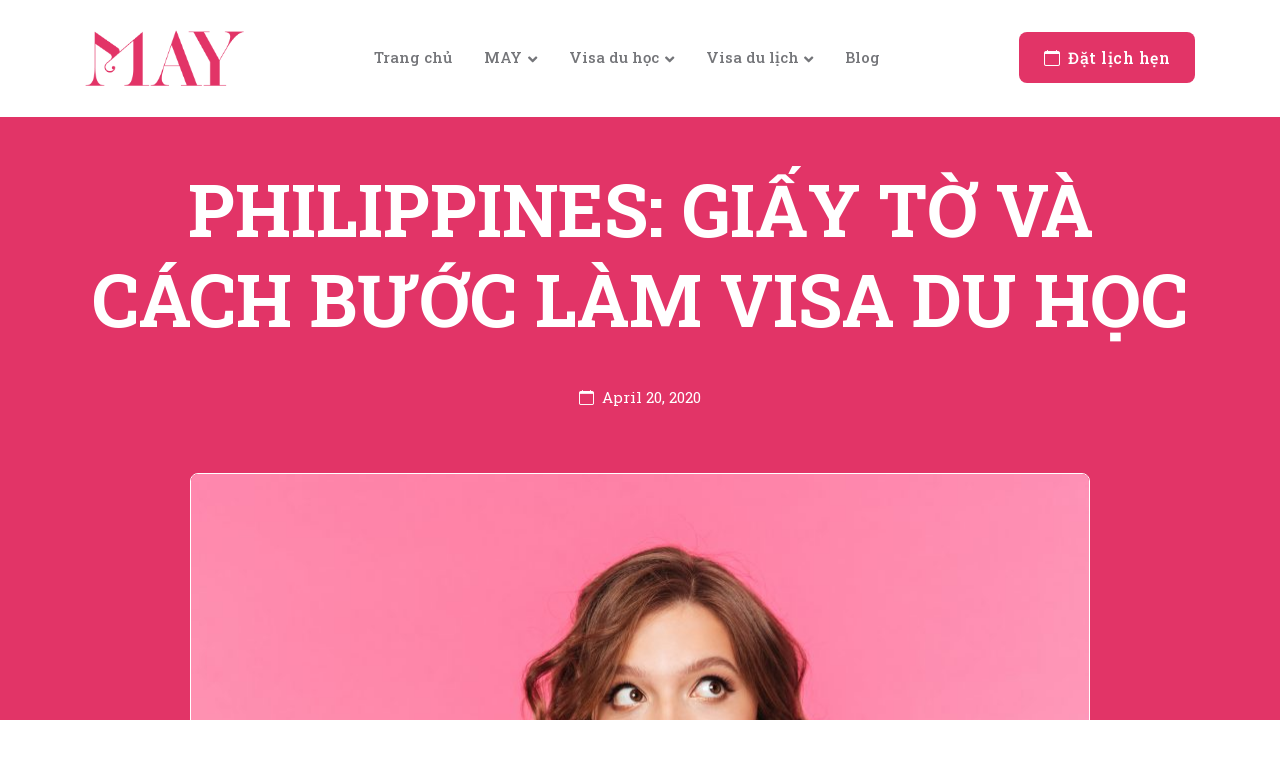

--- FILE ---
content_type: text/html; charset=UTF-8
request_url: https://www.mayedu.vn/tu-van-du-hoc/nhung-ho-so-can-chuan-bi-va-tien-trinh-lam-visa-du-hoc-philippines/
body_size: 10829
content:

<!doctype html>
<html lang="en-US"
	prefix="og: https://ogp.me/ns#" >
    <head><style>img.lazy{min-height:1px}</style><link rel="preload" href="https://www.mayedu.vn/wp-content/plugins/w3-total-cache/pub/js/lazyload.min.js" as="script">
        
        <!-- Favicon -->
        <link rel="shortcut icon" href="https://www.mayedu.vn/wp-content/themes/mayv3/favicon.ico">

        <!-- Google Font -->
        <link rel="preconnect" href="https://fonts.googleapis.com">
        <link rel="preconnect" href="https://fonts.gstatic.com" crossorigin>
        <link rel="stylesheet" href="https://fonts.googleapis.com/css2?family=Roboto+Slab:wght@300;400;500;600;700&family=Roboto:wght@400;500;700&display=swap">
        
        <!-- Required meta tags -->
        <meta charset="UTF-8">
        <meta name="viewport" content="width=device-width, initial-scale=1, shrink-to-fit=no">
        <link rel="alternate" type="application/rss+xml" title="RSS 2.0" href="https://www.mayedu.vn/feed/" />
        <link rel="alternate" type="text/xml" title="RSS .92" href="https://www.mayedu.vn/feed/rss/" />
        <link rel="alternate" type="application/atom+xml" title="Atom 0.3" href="https://www.mayedu.vn/feed/atom/" />
                <link rel="alternate" href="https://www.mayedu.vn/tu-van-du-hoc/nhung-ho-so-can-chuan-bi-va-tien-trinh-lam-visa-du-hoc-philippines" hreflang="vi-vn" />
        <link rel="pingback" href="https://www.mayedu.vn/xmlrpc.php" />


        <!-- Plugins CSS -->
        <link rel="stylesheet" type="text/css" href="https://www.mayedu.vn/wp-content/themes/mayv3/assets/vendor/font-awesome/css/all.min.css">
        <link rel="stylesheet" type="text/css" href="https://www.mayedu.vn/wp-content/themes/mayv3/assets/vendor/bootstrap-icons/bootstrap-icons.css">
        <link rel="stylesheet" type="text/css" href="https://www.mayedu.vn/wp-content/themes/mayv3/assets/vendor/tiny-slider/tiny-slider.css">
        <link rel="stylesheet" type="text/css" href="https://www.mayedu.vn/wp-content/themes/mayv3/assets/vendor/glightbox/css/glightbox.css">
        <link rel="stylesheet" type="text/css" href="https://www.mayedu.vn/wp-content/themes/mayv3/assets/vendor/dzsparallaxer/dzsparallaxer.css">

        <!-- Theme CSS -->
	    <link rel="stylesheet" type="text/css" href="https://www.mayedu.vn/wp-content/themes/mayv3/assets/css/style.css">

        <!-- Google tag (gtag.js) -->
<script async src="https://www.googletagmanager.com/gtag/js?id=G-CL560G8GRL" type="948f04520556c89b36f79dc8-text/javascript"></script>
<script type="948f04520556c89b36f79dc8-text/javascript">
  window.dataLayer = window.dataLayer || [];
  function gtag(){dataLayer.push(arguments);}
  gtag('js', new Date());

  gtag('config', 'G-CL560G8GRL');
</script>
<!-- Google Tag Manager -->
<script type="948f04520556c89b36f79dc8-text/javascript">(function(w,d,s,l,i){w[l]=w[l]||[];w[l].push({'gtm.start':
new Date().getTime(),event:'gtm.js'});var f=d.getElementsByTagName(s)[0],
j=d.createElement(s),dl=l!='dataLayer'?'&l='+l:'';j.async=true;j.src=
'https://www.googletagmanager.com/gtm.js?id='+i+dl;f.parentNode.insertBefore(j,f);
})(window,document,'script','dataLayer','GTM-K7XHJ5ZP');</script>
<!-- End Google Tag Manager -->        
        <!-- Mixpanel tracking -->
        <script type="948f04520556c89b36f79dc8-text/javascript">
            (function (f, b) { if (!b.__SV) { var e, g, i, h; window.mixpanel = b; b._i = []; b.init = function (e, f, c) { function g(a, d) { var b = d.split("."); 2 == b.length && ((a = a[b[0]]), (d = b[1])); a[d] = function () { a.push([d].concat(Array.prototype.slice.call(arguments, 0))); }; } var a = b; "undefined" !== typeof c ? (a = b[c] = []) : (c = "mixpanel"); a.people = a.people || []; a.toString = function (a) { var d = "mixpanel"; "mixpanel" !== c && (d += "." + c); a || (d += " (stub)"); return d; }; a.people.toString = function () { return a.toString(1) + ".people (stub)"; }; i = "disable time_event track track_pageview track_links track_forms track_with_groups add_group set_group remove_group register register_once alias unregister identify name_tag set_config reset opt_in_tracking opt_out_tracking has_opted_in_tracking has_opted_out_tracking clear_opt_in_out_tracking start_batch_senders people.set people.set_once people.unset people.increment people.append people.union people.track_charge people.clear_charges people.delete_user people.remove".split( " "); for (h = 0; h < i.length; h++) g(a, i[h]); var j = "set set_once union unset remove delete".split(" "); a.get_group = function () { function b(c) { d[c] = function () { call2_args = arguments; call2 = [c].concat(Array.prototype.slice.call(call2_args, 0)); a.push([e, call2]); }; } for ( var d = {}, e = ["get_group"].concat( Array.prototype.slice.call(arguments, 0)), c = 0; c < j.length; c++) b(j[c]); return d; }; b._i.push([e, f, c]); }; b.__SV = 1.2; e = f.createElement("script"); e.type = "text/javascript"; e.async = !0; e.src = "undefined" !== typeof MIXPANEL_CUSTOM_LIB_URL ? MIXPANEL_CUSTOM_LIB_URL : "file:" === f.location.protocol && "//cdn.mxpnl.com/libs/mixpanel-2-latest.min.js".match(/^\/\//) ? "https://cdn.mxpnl.com/libs/mixpanel-2-latest.min.js" : "//cdn.mxpnl.com/libs/mixpanel-2-latest.min.js"; g = f.getElementsByTagName("script")[0]; g.parentNode.insertBefore(e, g); } })(document, window.mixpanel || []);
        </script>
        <script type="948f04520556c89b36f79dc8-text/javascript">
            window.mixpanel.init('e9b4c36c6d5fd92837b385a2da3ec569', {debug: true, track_pageview: true, persistence: 'localStorage'});
            window.mixpanel.identify('4vr1FhVQHA37RWbNc0PPDJ');
        </script>


        <title>du học philippines | Du học MAY</title>
<meta name='robots' content='max-image-preview:large' />
	<style>img:is([sizes="auto" i], [sizes^="auto," i]) { contain-intrinsic-size: 3000px 1500px }</style>
	
<!-- All In One SEO Pack 3.7.1[5321,5396] -->
<meta name="description"  content="Chưa bao giờ đi du học lại dễ dàng đến vậy, chỉ cần passport còn hạn trên 6 tháng trên tay là bạn có thể lên đường du học tiếng anh." />

<meta name="keywords"  content="thủ tục visa" />

<script type="application/ld+json" class="aioseop-schema">{"@context":"https://schema.org","@graph":[{"@type":"Organization","@id":"https://www.mayedu.vn/#organization","url":"https://www.mayedu.vn/","name":"Du học MAY","sameAs":["http://facebook.com/duhocmay"],"logo":{"@type":"ImageObject","@id":"https://www.mayedu.vn/#logo","url":"http://mayedu.vn/wp-content/uploads/2020/12/IMG_1440.png"},"image":{"@id":"https://www.mayedu.vn/#logo"},"contactPoint":{"@type":"ContactPoint","telephone":"+0906600329","contactType":"customer support"}},{"@type":"WebSite","@id":"https://www.mayedu.vn/#website","url":"https://www.mayedu.vn/","name":"Du học MAY","publisher":{"@id":"https://www.mayedu.vn/#organization"},"potentialAction":{"@type":"SearchAction","target":"https://www.mayedu.vn/?s={search_term_string}","query-input":"required name=search_term_string"}},{"@type":"WebPage","@id":"https://www.mayedu.vn/tu-van-du-hoc/nhung-ho-so-can-chuan-bi-va-tien-trinh-lam-visa-du-hoc-philippines/#webpage","url":"https://www.mayedu.vn/tu-van-du-hoc/nhung-ho-so-can-chuan-bi-va-tien-trinh-lam-visa-du-hoc-philippines/","inLanguage":"en-US","name":"PHILIPPINES: GIẤY TỜ VÀ CÁCH BƯỚC LÀM VISA DU HỌC","isPartOf":{"@id":"https://www.mayedu.vn/#website"},"breadcrumb":{"@id":"https://www.mayedu.vn/tu-van-du-hoc/nhung-ho-so-can-chuan-bi-va-tien-trinh-lam-visa-du-hoc-philippines/#breadcrumblist"},"description":"Chưa bao giờ đi du học lại dễ dàng đến vậy, chỉ cần passport còn hạn trên 6 tháng trên tay là bạn có thể lên đường du học tiếng anh.","image":{"@type":"ImageObject","@id":"https://www.mayedu.vn/tu-van-du-hoc/nhung-ho-so-can-chuan-bi-va-tien-trinh-lam-visa-du-hoc-philippines/#primaryimage","url":"https://www.mayedu.vn/wp-content/uploads/2020/04/portrait-pretty-girl-dressed-dress-scaled.jpg","width":2560,"height":1707,"caption":"Portrait of a pretty girl dressed in dress holding stack of gift boxes and looking away isolated over pink background"},"primaryImageOfPage":{"@id":"https://www.mayedu.vn/tu-van-du-hoc/nhung-ho-so-can-chuan-bi-va-tien-trinh-lam-visa-du-hoc-philippines/#primaryimage"},"datePublished":"2020-04-20T03:40:33+00:00","dateModified":"2021-05-10T09:55:15+00:00"},{"@type":"Article","@id":"https://www.mayedu.vn/tu-van-du-hoc/nhung-ho-so-can-chuan-bi-va-tien-trinh-lam-visa-du-hoc-philippines/#article","isPartOf":{"@id":"https://www.mayedu.vn/tu-van-du-hoc/nhung-ho-so-can-chuan-bi-va-tien-trinh-lam-visa-du-hoc-philippines/#webpage"},"author":{"@id":"https://www.mayedu.vn/author/mayedu-portal/#author"},"headline":"PHILIPPINES: GIẤY TỜ VÀ CÁCH BƯỚC LÀM VISA DU HỌC","datePublished":"2020-04-20T03:40:33+00:00","dateModified":"2021-05-10T09:55:15+00:00","commentCount":0,"mainEntityOfPage":{"@id":"https://www.mayedu.vn/tu-van-du-hoc/nhung-ho-so-can-chuan-bi-va-tien-trinh-lam-visa-du-hoc-philippines/#webpage"},"publisher":{"@id":"https://www.mayedu.vn/#organization"},"articleSection":"Thủ tục Visa","image":{"@type":"ImageObject","@id":"https://www.mayedu.vn/tu-van-du-hoc/nhung-ho-so-can-chuan-bi-va-tien-trinh-lam-visa-du-hoc-philippines/#primaryimage","url":"https://www.mayedu.vn/wp-content/uploads/2020/04/portrait-pretty-girl-dressed-dress-scaled.jpg","width":2560,"height":1707,"caption":"Portrait of a pretty girl dressed in dress holding stack of gift boxes and looking away isolated over pink background"}},{"@type":"Person","@id":"https://www.mayedu.vn/author/mayedu-portal/#author","name":"MAY","sameAs":[],"image":{"@type":"ImageObject","@id":"https://www.mayedu.vn/#personlogo","url":"https://secure.gravatar.com/avatar/40660f73644150a7410a0f7adb7aca670ac8e4b333ea908abab1945d44a8ae23?s=96&d=mm&r=g","width":96,"height":96,"caption":"MAY"}},{"@type":"BreadcrumbList","@id":"https://www.mayedu.vn/tu-van-du-hoc/nhung-ho-so-can-chuan-bi-va-tien-trinh-lam-visa-du-hoc-philippines/#breadcrumblist","itemListElement":[{"@type":"ListItem","position":1,"item":{"@type":"WebPage","@id":"https://www.mayedu.vn/","url":"https://www.mayedu.vn/","name":"Du học MAY"}},{"@type":"ListItem","position":2,"item":{"@type":"WebPage","@id":"https://www.mayedu.vn/tu-van-du-hoc/nhung-ho-so-can-chuan-bi-va-tien-trinh-lam-visa-du-hoc-philippines/","url":"https://www.mayedu.vn/tu-van-du-hoc/nhung-ho-so-can-chuan-bi-va-tien-trinh-lam-visa-du-hoc-philippines/","name":"PHILIPPINES: GIẤY TỜ VÀ CÁCH BƯỚC LÀM VISA DU HỌC"}}]}]}</script>
<link rel="canonical" href="https://www.mayedu.vn/tu-van-du-hoc/nhung-ho-so-can-chuan-bi-va-tien-trinh-lam-visa-du-hoc-philippines/" />
<meta property="og:type" content="article" />
<meta property="og:title" content="du học philippines | Du học MAY" />
<meta property="og:description" content="Chưa bao giờ đi du học lại dễ dàng đến vậy, chỉ cần passport còn hạn trên 6 tháng trên tay là bạn có thể lên đường du học tiếng anh." />
<meta property="og:url" content="https://www.mayedu.vn/tu-van-du-hoc/nhung-ho-so-can-chuan-bi-va-tien-trinh-lam-visa-du-hoc-philippines/" />
<meta property="og:site_name" content="Du học MAY" />
<meta property="og:image" content="https://www.mayedu.vn/wp-content/uploads/2020/04/portrait-pretty-girl-dressed-dress-1024x683.jpg" />
<meta property="article:published_time" content="2020-04-20T03:40:33Z" />
<meta property="article:modified_time" content="2021-05-10T09:55:15Z" />
<meta property="og:image:secure_url" content="https://www.mayedu.vn/wp-content/uploads/2020/04/portrait-pretty-girl-dressed-dress-1024x683.jpg" />
<meta name="twitter:card" content="summary" />
<meta name="twitter:title" content="du học philippines | Du học MAY" />
<meta name="twitter:description" content="Chưa bao giờ đi du học lại dễ dàng đến vậy, chỉ cần passport còn hạn trên 6 tháng trên tay là bạn có thể lên đường du học tiếng anh." />
<meta name="twitter:image" content="https://www.mayedu.vn/wp-content/uploads/2020/04/portrait-pretty-girl-dressed-dress-1024x683.jpg" />
<!-- All In One SEO Pack -->
<link rel="alternate" type="application/rss+xml" title="Du học MAY &raquo; PHILIPPINES: GIẤY TỜ VÀ CÁCH BƯỚC LÀM VISA DU HỌC Comments Feed" href="https://www.mayedu.vn/tu-van-du-hoc/nhung-ho-so-can-chuan-bi-va-tien-trinh-lam-visa-du-hoc-philippines/feed/" />
<script type="948f04520556c89b36f79dc8-text/javascript">
/* <![CDATA[ */
window._wpemojiSettings = {"baseUrl":"https:\/\/s.w.org\/images\/core\/emoji\/15.1.0\/72x72\/","ext":".png","svgUrl":"https:\/\/s.w.org\/images\/core\/emoji\/15.1.0\/svg\/","svgExt":".svg","source":{"concatemoji":"https:\/\/www.mayedu.vn\/wp-includes\/js\/wp-emoji-release.min.js?ver=6.8.1"}};
/*! This file is auto-generated */
!function(i,n){var o,s,e;function c(e){try{var t={supportTests:e,timestamp:(new Date).valueOf()};sessionStorage.setItem(o,JSON.stringify(t))}catch(e){}}function p(e,t,n){e.clearRect(0,0,e.canvas.width,e.canvas.height),e.fillText(t,0,0);var t=new Uint32Array(e.getImageData(0,0,e.canvas.width,e.canvas.height).data),r=(e.clearRect(0,0,e.canvas.width,e.canvas.height),e.fillText(n,0,0),new Uint32Array(e.getImageData(0,0,e.canvas.width,e.canvas.height).data));return t.every(function(e,t){return e===r[t]})}function u(e,t,n){switch(t){case"flag":return n(e,"\ud83c\udff3\ufe0f\u200d\u26a7\ufe0f","\ud83c\udff3\ufe0f\u200b\u26a7\ufe0f")?!1:!n(e,"\ud83c\uddfa\ud83c\uddf3","\ud83c\uddfa\u200b\ud83c\uddf3")&&!n(e,"\ud83c\udff4\udb40\udc67\udb40\udc62\udb40\udc65\udb40\udc6e\udb40\udc67\udb40\udc7f","\ud83c\udff4\u200b\udb40\udc67\u200b\udb40\udc62\u200b\udb40\udc65\u200b\udb40\udc6e\u200b\udb40\udc67\u200b\udb40\udc7f");case"emoji":return!n(e,"\ud83d\udc26\u200d\ud83d\udd25","\ud83d\udc26\u200b\ud83d\udd25")}return!1}function f(e,t,n){var r="undefined"!=typeof WorkerGlobalScope&&self instanceof WorkerGlobalScope?new OffscreenCanvas(300,150):i.createElement("canvas"),a=r.getContext("2d",{willReadFrequently:!0}),o=(a.textBaseline="top",a.font="600 32px Arial",{});return e.forEach(function(e){o[e]=t(a,e,n)}),o}function t(e){var t=i.createElement("script");t.src=e,t.defer=!0,i.head.appendChild(t)}"undefined"!=typeof Promise&&(o="wpEmojiSettingsSupports",s=["flag","emoji"],n.supports={everything:!0,everythingExceptFlag:!0},e=new Promise(function(e){i.addEventListener("DOMContentLoaded",e,{once:!0})}),new Promise(function(t){var n=function(){try{var e=JSON.parse(sessionStorage.getItem(o));if("object"==typeof e&&"number"==typeof e.timestamp&&(new Date).valueOf()<e.timestamp+604800&&"object"==typeof e.supportTests)return e.supportTests}catch(e){}return null}();if(!n){if("undefined"!=typeof Worker&&"undefined"!=typeof OffscreenCanvas&&"undefined"!=typeof URL&&URL.createObjectURL&&"undefined"!=typeof Blob)try{var e="postMessage("+f.toString()+"("+[JSON.stringify(s),u.toString(),p.toString()].join(",")+"));",r=new Blob([e],{type:"text/javascript"}),a=new Worker(URL.createObjectURL(r),{name:"wpTestEmojiSupports"});return void(a.onmessage=function(e){c(n=e.data),a.terminate(),t(n)})}catch(e){}c(n=f(s,u,p))}t(n)}).then(function(e){for(var t in e)n.supports[t]=e[t],n.supports.everything=n.supports.everything&&n.supports[t],"flag"!==t&&(n.supports.everythingExceptFlag=n.supports.everythingExceptFlag&&n.supports[t]);n.supports.everythingExceptFlag=n.supports.everythingExceptFlag&&!n.supports.flag,n.DOMReady=!1,n.readyCallback=function(){n.DOMReady=!0}}).then(function(){return e}).then(function(){var e;n.supports.everything||(n.readyCallback(),(e=n.source||{}).concatemoji?t(e.concatemoji):e.wpemoji&&e.twemoji&&(t(e.twemoji),t(e.wpemoji)))}))}((window,document),window._wpemojiSettings);
/* ]]> */
</script>
<style id='wp-emoji-styles-inline-css' type='text/css'>

	img.wp-smiley, img.emoji {
		display: inline !important;
		border: none !important;
		box-shadow: none !important;
		height: 1em !important;
		width: 1em !important;
		margin: 0 0.07em !important;
		vertical-align: -0.1em !important;
		background: none !important;
		padding: 0 !important;
	}
</style>
<link rel='stylesheet' id='wp-block-library-css' href='https://www.mayedu.vn/wp-includes/css/dist/block-library/style.min.css?ver=6.8.1' type='text/css' media='all' />
<style id='classic-theme-styles-inline-css' type='text/css'>
/*! This file is auto-generated */
.wp-block-button__link{color:#fff;background-color:#32373c;border-radius:9999px;box-shadow:none;text-decoration:none;padding:calc(.667em + 2px) calc(1.333em + 2px);font-size:1.125em}.wp-block-file__button{background:#32373c;color:#fff;text-decoration:none}
</style>
<style id='global-styles-inline-css' type='text/css'>
:root{--wp--preset--aspect-ratio--square: 1;--wp--preset--aspect-ratio--4-3: 4/3;--wp--preset--aspect-ratio--3-4: 3/4;--wp--preset--aspect-ratio--3-2: 3/2;--wp--preset--aspect-ratio--2-3: 2/3;--wp--preset--aspect-ratio--16-9: 16/9;--wp--preset--aspect-ratio--9-16: 9/16;--wp--preset--color--black: #000000;--wp--preset--color--cyan-bluish-gray: #abb8c3;--wp--preset--color--white: #ffffff;--wp--preset--color--pale-pink: #f78da7;--wp--preset--color--vivid-red: #cf2e2e;--wp--preset--color--luminous-vivid-orange: #ff6900;--wp--preset--color--luminous-vivid-amber: #fcb900;--wp--preset--color--light-green-cyan: #7bdcb5;--wp--preset--color--vivid-green-cyan: #00d084;--wp--preset--color--pale-cyan-blue: #8ed1fc;--wp--preset--color--vivid-cyan-blue: #0693e3;--wp--preset--color--vivid-purple: #9b51e0;--wp--preset--gradient--vivid-cyan-blue-to-vivid-purple: linear-gradient(135deg,rgba(6,147,227,1) 0%,rgb(155,81,224) 100%);--wp--preset--gradient--light-green-cyan-to-vivid-green-cyan: linear-gradient(135deg,rgb(122,220,180) 0%,rgb(0,208,130) 100%);--wp--preset--gradient--luminous-vivid-amber-to-luminous-vivid-orange: linear-gradient(135deg,rgba(252,185,0,1) 0%,rgba(255,105,0,1) 100%);--wp--preset--gradient--luminous-vivid-orange-to-vivid-red: linear-gradient(135deg,rgba(255,105,0,1) 0%,rgb(207,46,46) 100%);--wp--preset--gradient--very-light-gray-to-cyan-bluish-gray: linear-gradient(135deg,rgb(238,238,238) 0%,rgb(169,184,195) 100%);--wp--preset--gradient--cool-to-warm-spectrum: linear-gradient(135deg,rgb(74,234,220) 0%,rgb(151,120,209) 20%,rgb(207,42,186) 40%,rgb(238,44,130) 60%,rgb(251,105,98) 80%,rgb(254,248,76) 100%);--wp--preset--gradient--blush-light-purple: linear-gradient(135deg,rgb(255,206,236) 0%,rgb(152,150,240) 100%);--wp--preset--gradient--blush-bordeaux: linear-gradient(135deg,rgb(254,205,165) 0%,rgb(254,45,45) 50%,rgb(107,0,62) 100%);--wp--preset--gradient--luminous-dusk: linear-gradient(135deg,rgb(255,203,112) 0%,rgb(199,81,192) 50%,rgb(65,88,208) 100%);--wp--preset--gradient--pale-ocean: linear-gradient(135deg,rgb(255,245,203) 0%,rgb(182,227,212) 50%,rgb(51,167,181) 100%);--wp--preset--gradient--electric-grass: linear-gradient(135deg,rgb(202,248,128) 0%,rgb(113,206,126) 100%);--wp--preset--gradient--midnight: linear-gradient(135deg,rgb(2,3,129) 0%,rgb(40,116,252) 100%);--wp--preset--font-size--small: 13px;--wp--preset--font-size--medium: 20px;--wp--preset--font-size--large: 36px;--wp--preset--font-size--x-large: 42px;--wp--preset--spacing--20: 0.44rem;--wp--preset--spacing--30: 0.67rem;--wp--preset--spacing--40: 1rem;--wp--preset--spacing--50: 1.5rem;--wp--preset--spacing--60: 2.25rem;--wp--preset--spacing--70: 3.38rem;--wp--preset--spacing--80: 5.06rem;--wp--preset--shadow--natural: 6px 6px 9px rgba(0, 0, 0, 0.2);--wp--preset--shadow--deep: 12px 12px 50px rgba(0, 0, 0, 0.4);--wp--preset--shadow--sharp: 6px 6px 0px rgba(0, 0, 0, 0.2);--wp--preset--shadow--outlined: 6px 6px 0px -3px rgba(255, 255, 255, 1), 6px 6px rgba(0, 0, 0, 1);--wp--preset--shadow--crisp: 6px 6px 0px rgba(0, 0, 0, 1);}:where(.is-layout-flex){gap: 0.5em;}:where(.is-layout-grid){gap: 0.5em;}body .is-layout-flex{display: flex;}.is-layout-flex{flex-wrap: wrap;align-items: center;}.is-layout-flex > :is(*, div){margin: 0;}body .is-layout-grid{display: grid;}.is-layout-grid > :is(*, div){margin: 0;}:where(.wp-block-columns.is-layout-flex){gap: 2em;}:where(.wp-block-columns.is-layout-grid){gap: 2em;}:where(.wp-block-post-template.is-layout-flex){gap: 1.25em;}:where(.wp-block-post-template.is-layout-grid){gap: 1.25em;}.has-black-color{color: var(--wp--preset--color--black) !important;}.has-cyan-bluish-gray-color{color: var(--wp--preset--color--cyan-bluish-gray) !important;}.has-white-color{color: var(--wp--preset--color--white) !important;}.has-pale-pink-color{color: var(--wp--preset--color--pale-pink) !important;}.has-vivid-red-color{color: var(--wp--preset--color--vivid-red) !important;}.has-luminous-vivid-orange-color{color: var(--wp--preset--color--luminous-vivid-orange) !important;}.has-luminous-vivid-amber-color{color: var(--wp--preset--color--luminous-vivid-amber) !important;}.has-light-green-cyan-color{color: var(--wp--preset--color--light-green-cyan) !important;}.has-vivid-green-cyan-color{color: var(--wp--preset--color--vivid-green-cyan) !important;}.has-pale-cyan-blue-color{color: var(--wp--preset--color--pale-cyan-blue) !important;}.has-vivid-cyan-blue-color{color: var(--wp--preset--color--vivid-cyan-blue) !important;}.has-vivid-purple-color{color: var(--wp--preset--color--vivid-purple) !important;}.has-black-background-color{background-color: var(--wp--preset--color--black) !important;}.has-cyan-bluish-gray-background-color{background-color: var(--wp--preset--color--cyan-bluish-gray) !important;}.has-white-background-color{background-color: var(--wp--preset--color--white) !important;}.has-pale-pink-background-color{background-color: var(--wp--preset--color--pale-pink) !important;}.has-vivid-red-background-color{background-color: var(--wp--preset--color--vivid-red) !important;}.has-luminous-vivid-orange-background-color{background-color: var(--wp--preset--color--luminous-vivid-orange) !important;}.has-luminous-vivid-amber-background-color{background-color: var(--wp--preset--color--luminous-vivid-amber) !important;}.has-light-green-cyan-background-color{background-color: var(--wp--preset--color--light-green-cyan) !important;}.has-vivid-green-cyan-background-color{background-color: var(--wp--preset--color--vivid-green-cyan) !important;}.has-pale-cyan-blue-background-color{background-color: var(--wp--preset--color--pale-cyan-blue) !important;}.has-vivid-cyan-blue-background-color{background-color: var(--wp--preset--color--vivid-cyan-blue) !important;}.has-vivid-purple-background-color{background-color: var(--wp--preset--color--vivid-purple) !important;}.has-black-border-color{border-color: var(--wp--preset--color--black) !important;}.has-cyan-bluish-gray-border-color{border-color: var(--wp--preset--color--cyan-bluish-gray) !important;}.has-white-border-color{border-color: var(--wp--preset--color--white) !important;}.has-pale-pink-border-color{border-color: var(--wp--preset--color--pale-pink) !important;}.has-vivid-red-border-color{border-color: var(--wp--preset--color--vivid-red) !important;}.has-luminous-vivid-orange-border-color{border-color: var(--wp--preset--color--luminous-vivid-orange) !important;}.has-luminous-vivid-amber-border-color{border-color: var(--wp--preset--color--luminous-vivid-amber) !important;}.has-light-green-cyan-border-color{border-color: var(--wp--preset--color--light-green-cyan) !important;}.has-vivid-green-cyan-border-color{border-color: var(--wp--preset--color--vivid-green-cyan) !important;}.has-pale-cyan-blue-border-color{border-color: var(--wp--preset--color--pale-cyan-blue) !important;}.has-vivid-cyan-blue-border-color{border-color: var(--wp--preset--color--vivid-cyan-blue) !important;}.has-vivid-purple-border-color{border-color: var(--wp--preset--color--vivid-purple) !important;}.has-vivid-cyan-blue-to-vivid-purple-gradient-background{background: var(--wp--preset--gradient--vivid-cyan-blue-to-vivid-purple) !important;}.has-light-green-cyan-to-vivid-green-cyan-gradient-background{background: var(--wp--preset--gradient--light-green-cyan-to-vivid-green-cyan) !important;}.has-luminous-vivid-amber-to-luminous-vivid-orange-gradient-background{background: var(--wp--preset--gradient--luminous-vivid-amber-to-luminous-vivid-orange) !important;}.has-luminous-vivid-orange-to-vivid-red-gradient-background{background: var(--wp--preset--gradient--luminous-vivid-orange-to-vivid-red) !important;}.has-very-light-gray-to-cyan-bluish-gray-gradient-background{background: var(--wp--preset--gradient--very-light-gray-to-cyan-bluish-gray) !important;}.has-cool-to-warm-spectrum-gradient-background{background: var(--wp--preset--gradient--cool-to-warm-spectrum) !important;}.has-blush-light-purple-gradient-background{background: var(--wp--preset--gradient--blush-light-purple) !important;}.has-blush-bordeaux-gradient-background{background: var(--wp--preset--gradient--blush-bordeaux) !important;}.has-luminous-dusk-gradient-background{background: var(--wp--preset--gradient--luminous-dusk) !important;}.has-pale-ocean-gradient-background{background: var(--wp--preset--gradient--pale-ocean) !important;}.has-electric-grass-gradient-background{background: var(--wp--preset--gradient--electric-grass) !important;}.has-midnight-gradient-background{background: var(--wp--preset--gradient--midnight) !important;}.has-small-font-size{font-size: var(--wp--preset--font-size--small) !important;}.has-medium-font-size{font-size: var(--wp--preset--font-size--medium) !important;}.has-large-font-size{font-size: var(--wp--preset--font-size--large) !important;}.has-x-large-font-size{font-size: var(--wp--preset--font-size--x-large) !important;}
:where(.wp-block-post-template.is-layout-flex){gap: 1.25em;}:where(.wp-block-post-template.is-layout-grid){gap: 1.25em;}
:where(.wp-block-columns.is-layout-flex){gap: 2em;}:where(.wp-block-columns.is-layout-grid){gap: 2em;}
:root :where(.wp-block-pullquote){font-size: 1.5em;line-height: 1.6;}
</style>
<script type="948f04520556c89b36f79dc8-text/javascript" src="https://www.mayedu.vn/wp-includes/js/jquery/jquery.min.js?ver=3.7.1" id="jquery-core-js"></script>
<script type="948f04520556c89b36f79dc8-text/javascript" src="https://www.mayedu.vn/wp-includes/js/jquery/jquery-migrate.min.js?ver=3.4.1" id="jquery-migrate-js"></script>
<link rel="https://api.w.org/" href="https://www.mayedu.vn/wp-json/" /><link rel="alternate" title="JSON" type="application/json" href="https://www.mayedu.vn/wp-json/wp/v2/posts/761" /><link rel="EditURI" type="application/rsd+xml" title="RSD" href="https://www.mayedu.vn/xmlrpc.php?rsd" />
<meta name="generator" content="WordPress 6.8.1" />
<link rel='shortlink' href='https://www.mayedu.vn/?p=761' />
<link rel="alternate" title="oEmbed (JSON)" type="application/json+oembed" href="https://www.mayedu.vn/wp-json/oembed/1.0/embed?url=https%3A%2F%2Fwww.mayedu.vn%2Ftu-van-du-hoc%2Fnhung-ho-so-can-chuan-bi-va-tien-trinh-lam-visa-du-hoc-philippines%2F" />
<link rel="alternate" title="oEmbed (XML)" type="text/xml+oembed" href="https://www.mayedu.vn/wp-json/oembed/1.0/embed?url=https%3A%2F%2Fwww.mayedu.vn%2Ftu-van-du-hoc%2Fnhung-ho-so-can-chuan-bi-va-tien-trinh-lam-visa-du-hoc-philippines%2F&#038;format=xml" />
<link rel="icon" href="https://www.mayedu.vn/wp-content/uploads/2023/07/cropped-may-logo-svg-32x32.jpg" sizes="32x32" />
<link rel="icon" href="https://www.mayedu.vn/wp-content/uploads/2023/07/cropped-may-logo-svg-192x192.jpg" sizes="192x192" />
<link rel="apple-touch-icon" href="https://www.mayedu.vn/wp-content/uploads/2023/07/cropped-may-logo-svg-180x180.jpg" />
<meta name="msapplication-TileImage" content="https://www.mayedu.vn/wp-content/uploads/2023/07/cropped-may-logo-svg-270x270.jpg" />
    </head>
    <body>
        <!-- Header START -->
        <header class="navbar-light navbar-sticky">
            <!-- Logo Nav START -->
            <nav class="navbar navbar-expand-lg">
                <div class="container">
                    <!-- Logo START -->
                    <a class="navbar-brand me-0" href="https://www.mayedu.vn">
                        <img class="light-mode-item navbar-brand-item lazy" src="data:image/svg+xml,%3Csvg%20xmlns='http://www.w3.org/2000/svg'%20viewBox='0%200%201%201'%3E%3C/svg%3E" data-src="https://www.mayedu.vn/wp-content/themes/mayv3/assets/svg/may-logo-light.svg" alt="logo">
                    </a>
                    <!-- Logo END -->

                    <!-- Responsive navbar toggler -->
                    <button class="navbar-toggler ms-auto" type="button" data-bs-toggle="collapse" data-bs-target="#navbarCollapse" aria-controls="navbarCollapse" aria-expanded="false" aria-label="Toggle navigation">
                        <span class="navbar-toggler-animation">
                            <span></span>
                            <span></span>
                            <span></span>
                        </span>
                    </button>

                    <!-- Main navbar START -->
                    <div class="navbar-collapse collapse" id="navbarCollapse">

                        <!-- Nav Search END -->
                        <ul class="navbar-nav navbar-nav-scroll mx-auto">
                            <!-- Nav item 2 Pages -->
                            <li class="nav-item dropdown">
                                <a class="nav-link" href="https://www.mayedu.vn">Trang chủ</a>
                            </li>
                            <!-- Nav item 2 Pages -->
                            <li class="nav-item dropdown">
                                <a class="nav-link dropdown-toggle" href="#" data-bs-toggle="dropdown" aria-haspopup="true" aria-expanded="false">MAY</a>
                                <ul class="dropdown-menu" aria-labelledby="pagesMenu">
                                    <li> <a class="dropdown-item" href="https://www.mayedu.vn/may/cau-chuyen/">Câu chuyện</a></li>
                                    <li> <a class="dropdown-item" href="https://www.mayedu.vn/may/khai-van/">Khai vấn</a></li>
                                    <li> <a class="dropdown-item" href="https://www.mayedu.vn/may/doi-tac/">Đối tác</a></li>
                                    <li> <a class="dropdown-item" href="https://www.mayedu.vn/may/doi-ngu/">Đội ngũ</a></li>
                                </ul>
                            </li>
                            <!-- <li class="nav-item dropdown"> <a class="nav-link" href="#">Visa du lịch</a></li> -->

                            <li class="nav-item dropdown">
                                <a class="nav-link dropdown-toggle" href="#" data-bs-toggle="dropdown" aria-haspopup="true" aria-expanded="false">Visa du học</a>
                                <ul class="dropdown-menu" aria-labelledby="pagesMenu">
                                    <li> <a class="dropdown-item" href="https://www.mayedu.vn/dich-vu/visa-du-hoc/du-hoc-toan-thoi-gian/">Du học toàn thời gian</a></li>
                                    <li> <a class="dropdown-item" href="https://www.mayedu.vn/dich-vu/visa-du-hoc/du-hoc-he/">Du học hè</a></li>
                                    <li> <a class="dropdown-item" href="https://www.mayedu.vn/dich-vu/visa-du-hoc/du-hoc-tet/">Du học tết</a></li>
                                    <li> <a class="dropdown-item" href="https://www.mayedu.vn/dich-vu/visa-du-hoc/visa-trao-doi/">Visa trao đổi</a></li>
                                    <li> <a class="dropdown-item" href="https://www.mayedu.vn/dich-vu/visa-du-hoc/visa-hoc-nghe/">Visa học nghề</a></li>
                                </ul>
                            </li>

                            <li class="nav-item dropdown">
                                <a class="nav-link dropdown-toggle" href="#" data-bs-toggle="dropdown" aria-haspopup="true" aria-expanded="false">Visa du lịch</a>
                                <ul class="dropdown-menu" aria-labelledby="pagesMenu">
                                    <li> <a class="dropdown-item" href="https://www.mayedu.vn/dich-vu/visa-du-lich/visa-du-lich-tu-tuc/">Visa du lịch tự túc</a></li>
                                    <li> <a class="dropdown-item" href="https://www.mayedu.vn/dich-vu/visa-du-lich/visa-du-lich-theo-doan/">Visa du lịch theo đoàn</a></li>
                                </ul>
                            </li>

                            <li class="nav-item dropdown"> <a class="nav-link" href="https://www.mayedu.vn/blog/">Blog</a></li>
                        </ul>
                    </div>
                    <!-- Main navbar END -->
                    <div class="navbar-nav ms-2">
                        <a class="btn btn-primary-soft btn-lg mt-1" href="https://www.mayedu.vn/dat-lich-hen" target="_blank"><i class="bi bi-calendar me-2"></i>Đặt lịch hẹn</a>
                    </div>

                </div>
            </nav>
            <!-- Logo Nav END -->
        </header>
        <!-- Header END --><!-- ========== MAIN CONTENT ========== -->
<main id="content" role="main">
		<section class="bg-pink py-5 position-relative overflow-hidden">
		<div class="container">
			<div class="row position-relative mb-0 mb-sm-3 pb-3 pb-lg-3 ">
				<div class="col-lg-12 text-center mx-auto position-relative">
					<!-- Title -->
					<h1 class="display-4 text-white">PHILIPPINES: GIẤY TỜ VÀ CÁCH BƯỚC LÀM VISA DU HỌC</h1>
				</div>
			</div>
			<div class="row position-relative">
				<div class="col-lg-12 text-center mx-auto position-relative">
					<p class="text-white"><i class="bi bi-calendar me-2"></i>April 20, 2020</p>
				</div>
			</div>
		</div>
	</section>
	<!-- Image -->
							<section class="py-0 position-relative overflow-hidden" style="background-image: linear-gradient(to bottom, #e23467 50%, transparent 50%)">
					<div class="container">
						<div class="row justify-content-center">
							<div class="col-lg-10 text-center">
								<img class="rounded-3 border border-white lazy" width="900" height="900" src="data:image/svg+xml,%3Csvg%20xmlns='http://www.w3.org/2000/svg'%20viewBox='0%200%20900%20900'%3E%3C/svg%3E" data-src="https://www.mayedu.vn/wp-content/uploads/2020/04/portrait-pretty-girl-dressed-dress-900x900.jpg"/>
							</div>
						</div>
					</div>
				</section>
				<section class="pt-5">
		<div class="container">
			<div class="row justify-content-center">
				<div class="col-lg-8 col-xxl-6">
					<p><strong>Chưa bao giờ đi du học lại dễ dàng đến vậy, chỉ cần passport còn hạn trên 6...</strong></p>
					
<p></p>



<p>Chưa bao giờ đi du học lại dễ dàng đến vậy, chỉ cần passport còn hạn trên 6 tháng trên tay là bạn có thể lên đường du học tiếng anh. Khoá học tuỳ bạn sắp xếp từ 1 &#8211; 6 tháng hoặc lâu hơn tuỳ bạn chọn.<br>Xin Visa đơn giản, nhanh, gọn, lẹ, bạn có thể chọn xin visa tại lãnh sự quán Philippines tại Việt Nam hoặc nhập cảnh Philippines trước, sau đó trường sẽ hỗ trợ bạn xin visa (bạn chỉ cần cung cấp passport và hình).</p>



<p>Hồ sơ cần thiết để xin visa tại lãnh sự quán Việt Nam:</p>



<ol class="wp-block-list"><li>Hộ chiếu (bản gốc, thời hạn có ít nhất 6 tháng)</li><li>02 ảnh 4×6 (ảnh chụp không quá 6 tháng kể từ ngày nộp hồ sơ)</li><li>Thư mời nhập học</li><li>Vé máy bay khứ hồi</li><li>Tờ Khai (Lấy mẫu và khai tại Đại Sứ Quán Philippines)</li></ol>



<p>Các bước làm hồ sơ Philippines:</p>



<ul class="wp-block-list"><li>Chọn trường cũng như khoá học phù hợp (sau khi được tư vấn kỹ thông tin)</li><li>Đăng ký với trường</li><li>Nhận thư mời nhập học + invoice (học phí)</li><li>Đóng học phí tại Ngân hàng Việt Nam ( tư vấn viên sẽ hướng dẫn)</li><li>Đặt vé máy bay (tư vấn viên sẽ hỗ trợ)</li><li>Xin visa tại lãnh sự quán Việt Nam ( có thể xin tại Philippines)</li><li>Chuẩn bị hành lý cá nhân cần thiết</li><li>Lên đường bay sang Philippines trước 1 &#8211; 2 ngày</li></ul>



<p>Cô Mie.</p>

					<div class="d-lg-flex justify-content-lg-between mb-4">
					<!-- Social media button -->
					<div class="align-items-center mb-3 mb-lg-0">
						<h6 class="mb-2 me-4 d-inline-block">Chia sẽ:</h6>
						<ul class="list-inline mb-0 mb-2 mb-sm-0">
							<li class="list-inline-item"> <a class="btn px-2 btn-sm bg-facebook" href="#"><i class="fab fa-fw fa-facebook-f"></i></a> </li>
							<li class="list-inline-item"> <a class="btn px-2 btn-sm bg-instagram-gradient" href="#"><i class="fab fa-fw fa-instagram"></i></a> </li>
							<li class="list-inline-item"> <a class="btn px-2 btn-sm bg-twitter" href="#"><i class="fab fa-fw fa-twitter"></i></a> </li>
							<li class="list-inline-item"> <a class="btn px-2 btn-sm bg-linkedin" href="#"><i class="fab fa-fw fa-linkedin-in"></i></a> </li>
						</ul>
					</div>
					<!-- Popular tags -->
					<div class="align-items-center">
						<h6 class="mb-2 me-4 d-inline-block">Tags:</h6>
						<ul class="list-inline mb-0 social-media-btn">
													</ul>
					</div>
				</div>
				</div>
			</div>
		</div>
	</section>
			
</main>
<!-- ========== END MAIN CONTENT ========== -->
<!-- =======================
Footer START -->
<footer class="bg-light pt-5">
	<div class="container">
		<!-- Row START -->
		<div class="row g-4">

			<!-- Widget 1 START -->
			<div class="col-lg-3">
				<!-- logo -->
				<a class="me-0" href="https://www.mayedu.vn">
					<img class="light-mode-item h-40px lazy" src="data:image/svg+xml,%3Csvg%20xmlns='http://www.w3.org/2000/svg'%20viewBox='0%200%201%201'%3E%3C/svg%3E" data-src="https://www.mayedu.vn/wp-content/themes/mayv3/assets/svg/may-logo.svg" alt="logo">
				</a>
				<h6 class="my-3">Tư vấn visa du học và du lịch</h6>
				<p class="my-3"><i class="fas fa-home"></i> Y5 Office, 135 Hai Bà Trưng, Quận 1, Hồ Chí Minh, Việt Nam.</p>
				<h5 class="mb-2 mb-md-4">Theo dõi MAY tại</h5>
				<!-- Social media icon -->
				<ul class="list-inline mb-0 mt-3">
					<li class="list-inline-item"> <a class="btn btn-white btn-sm shadow px-2 text-facebook" href="https://www.facebook.com/duhocmay"><i class="fab fa-fw fa-facebook-f"></i></a> </li>
					<li class="list-inline-item"> <a class="btn btn-white btn-sm shadow px-2 text-youtube" href="https://www.youtube.com/@Duhocmay"><i class="fab fa-fw fa-youtube"></i></a> </li>
					<li class="list-inline-item"> <a class="btn btn-white btn-sm shadow px-2 text-instagram" href="https://www.instagram.com/duhocmay"><i class="fab fa-fw fa-instagram"></i></a> </li>
				</ul>
				<h5 class="my-3">Cần hỗ trợ?</h5>
				<p class="my-3">Hotline: 0906600329</p>
				<p class="my-3">Email: <a href="/cdn-cgi/l/email-protection" class="__cf_email__" data-cfemail="f799909699b79a968e929382d98199">[email&#160;protected]</a></p>
			</div>
			<!-- Widget 1 END -->

			<!-- Widget 2 START -->
			<div class="col-lg-9">
				<div class="row g-4">
					<!-- Link block -->
					<div class="col-6 col-md-3">
						<h5 class="mb-2 mb-md-3">MAY</h5>
						<ul class="nav flex-column">
							<li class="nav-item"><a class="nav-link" href="https://www.mayedu.vn/may/cau-chuyen/">Câu chuyện</a></li>
							<li class="nav-item"><a class="nav-link" href="https://www.mayedu.vn/may/khai-van/">Khai vấn</a></li>
							<li class="nav-item"><a class="nav-link" href="https://www.mayedu.vn/may/doi-tac/">Đối tác</a></li>
							<li class="nav-item"><a class="nav-link" href="https://www.mayedu.vn/may/doi-ngu/">Đội ngũ</a></li>
						</ul>
					</div>
									
					<!-- Link block -->
					<div class="col-6 col-md-3">
						<h5 class="mb-2 mb-md-3">Visa du học</h5>
						<ul class="nav flex-column">
							<li class="nav-item"><a class="nav-link" href="https://www.mayedu.vn/dich-vu/visa-du-hoc/du-hoc-toan-thoi-gian/">Du học toàn thời gian</a></li>
							<li class="nav-item"><a class="nav-link" href="https://www.mayedu.vn/dich-vu/visa-du-hoc/du-hoc-he/">Du học hè</a></li>
							<li class="nav-item"><a class="nav-link" href="https://www.mayedu.vn/dich-vu/visa-du-hoc/du-hoc-tet/">Du học tết</a></li>
							<li class="nav-item"><a class="nav-link" href="https://www.mayedu.vn/dich-vu/visa-du-hoc/visa-trao-doi/">Visa trao đổi</a></li>
							<li class="nav-item"><a class="nav-link" href="https://www.mayedu.vn/dich-vu/visa-du-hoc/visa-hoc-nghe/">Visa học nghề</a></li>
						</ul>
					</div>

					<div class="col-6 col-md-3">
						<h5 class="mb-2 mb-md-3">Visa du lịch</h5>
						<ul class="nav flex-column">
							<li class="nav-item"><a class="nav-link" href="https://www.mayedu.vn/dich-vu/visa-du-lich/visa-du-lich-tu-tuc/">Visa tự túc</a></li>
							<li class="nav-item"><a class="nav-link" href="https://www.mayedu.vn/dich-vu/visa-du-lich/visa-du-lich-theo-doan/">Visa du lịch theo đoàn</a></li>
						</ul>
					</div>

					<div class="col-6 col-md-3">
						<h5 class="mb-2 mb-md-4">Blog</h5>
						<ul class="nav flex-column">
							<li class="nav-item"><a class="nav-link" href="https://www.mayedu.vn/su-kien/">Sự kiện</a></li>
							<li class="nav-item"><a class="nav-link" href="https://www.mayedu.vn/chuyen-du-hoc/">Du hoc sinh chia sẻ</a></li>
							<li class="nav-item"><a class="nav-link" href="https://www.mayedu.vn/tu-van-du-hoc/">Thủ tục Visa</a></li>
						</ul>
					</div>
				</div>
			</div>
			<!-- Widget 2 END -->

		</div><!-- Row END -->

		<!-- Divider -->
		<hr class="mt-4 mb-0">
	</div>
</footer>
<!-- =======================
Footer END -->

<!-- Back to top -->
<div class="back-top"><i class="bi bi-arrow-up-short position-absolute top-50 start-50 translate-middle"></i></div>

<!-- JS Global Compulsory -->
<script data-cfasync="false" src="/cdn-cgi/scripts/5c5dd728/cloudflare-static/email-decode.min.js"></script><script src="https://www.mayedu.vn/wp-content/themes/mayv3/assets/vendor/bootstrap/dist/js/bootstrap.bundle.min.js" type="948f04520556c89b36f79dc8-text/javascript"></script>
<script src="https://www.mayedu.vn/wp-content/themes/mayv3/assets/vendor/jquery/dist/jquery.min.js" type="948f04520556c89b36f79dc8-text/javascript"></script>
<script src="https://www.mayedu.vn/wp-content/themes/mayv3/assets/vendor/jquery-migrate/dist/jquery-migrate.min.js" type="948f04520556c89b36f79dc8-text/javascript"></script>

<!-- Vendors -->
<script src="https://www.mayedu.vn/wp-content/themes/mayv3/assets/vendor/tiny-slider/tiny-slider.js" type="948f04520556c89b36f79dc8-text/javascript"></script>
<script src="https://www.mayedu.vn/wp-content/themes/mayv3/assets/vendor/jquery-validation/dist/jquery.validate.min.js" type="948f04520556c89b36f79dc8-text/javascript"></script>
<script src="https://www.mayedu.vn/wp-content/themes/mayv3/assets/vendor/dzsparallaxer/dzsparallaxer.js" type="948f04520556c89b36f79dc8-text/javascript"></script>

<!-- JS Global Compulsory -->


<!-- Template Functions -->
<script src="https://www.mayedu.vn/wp-content/themes/mayv3/assets/js/functions.js" type="948f04520556c89b36f79dc8-text/javascript"></script>
<script type="speculationrules">
{"prefetch":[{"source":"document","where":{"and":[{"href_matches":"\/*"},{"not":{"href_matches":["\/wp-*.php","\/wp-admin\/*","\/wp-content\/uploads\/*","\/wp-content\/*","\/wp-content\/plugins\/*","\/wp-content\/themes\/mayv3\/*","\/*\\?(.+)"]}},{"not":{"selector_matches":"a[rel~=\"nofollow\"]"}},{"not":{"selector_matches":".no-prefetch, .no-prefetch a"}}]},"eagerness":"conservative"}]}
</script>
<script type="948f04520556c89b36f79dc8-text/javascript" src="https://www.mayedu.vn/wp-content/themes/mayv3/assets/widgets/appointment/scripts.js?ver=6.8.1" id="may_appointment_widget_script-js"></script>
<script type="948f04520556c89b36f79dc8-text/javascript" src="https://www.mayedu.vn/wp-content/themes/mayv3/assets/widgets/landing_page_subscribe/scripts.js?ver=6.8.1" id="may_landing_page_subscribe_widget_script-js"></script>
<script type="948f04520556c89b36f79dc8-text/javascript">window.w3tc_lazyload=1,window.lazyLoadOptions={elements_selector:".lazy",callback_loaded:function(t){var e;try{e=new CustomEvent("w3tc_lazyload_loaded",{detail:{e:t}})}catch(a){(e=document.createEvent("CustomEvent")).initCustomEvent("w3tc_lazyload_loaded",!1,!1,{e:t})}window.dispatchEvent(e)}}</script><script async src="https://www.mayedu.vn/wp-content/plugins/w3-total-cache/pub/js/lazyload.min.js" type="948f04520556c89b36f79dc8-text/javascript"></script><script src="/cdn-cgi/scripts/7d0fa10a/cloudflare-static/rocket-loader.min.js" data-cf-settings="948f04520556c89b36f79dc8-|49" defer></script></body>
</html>
<!--
Performance optimized by W3 Total Cache. Learn more: https://www.boldgrid.com/w3-total-cache/

Page Caching using disk: enhanced{w3tc_pagecache_reject_reason}
Lazy Loading

Served from: www.mayedu.vn @ 2026-01-07 03:11:04 by W3 Total Cache
-->

--- FILE ---
content_type: text/css
request_url: https://www.mayedu.vn/wp-content/themes/mayv3/assets/vendor/glightbox/css/glightbox.css
body_size: 4571
content:
.glightbox-container {
  width: 100%;
  height: 100%;
  position: fixed;
  top: 0;
  left: 0;
  z-index: 999999 !important;
  overflow: hidden;
  -ms-touch-action: none;
  touch-action: none;
  -webkit-text-size-adjust: 100%;
  -webkit-backface-visibility: hidden;
  outline: none;
  overflow: hidden;
}

.glightbox-container.inactive {
  display: none;
}

.glightbox-container .gcontainer {
  position: relative;
  width: 100%;
  height: 100%;
  z-index: 9999;
  overflow: hidden;
}

.glightbox-container .gslider {
  -webkit-transition: -webkit-transform .4s ease;
  transition: -webkit-transform .4s ease;
  transition: transform .4s ease;
  transition: transform .4s ease, -webkit-transform .4s ease;
  height: 100%;
  left: 0;
  top: 0;
  width: 100%;
  position: relative;
  overflow: hidden;
  display: -webkit-box !important;
  display: -ms-flexbox !important;
  display: flex !important;
  -webkit-box-pack: center;
  -ms-flex-pack: center;
  justify-content: center;
  -webkit-box-align: center;
  -ms-flex-align: center;
  align-items: center;
  -webkit-transform: translate3d(0, 0, 0);
  transform: translate3d(0, 0, 0);
}

.glightbox-container .gslide {
  width: 100%;
  position: absolute;
  opacity: 1;
  -webkit-user-select: none;
  -moz-user-select: none;
  -ms-user-select: none;
  user-select: none;
  display: -webkit-box;
  display: -ms-flexbox;
  display: flex;
  -webkit-box-align: center;
  -ms-flex-align: center;
  align-items: center;
  -webkit-box-pack: center;
  -ms-flex-pack: center;
  justify-content: center;
  opacity: 0;
}


/* top: 0;
        left: 0;
        right: 0;
        top: 50%;
        left: 50%;
        transform: translate(-50%, -50%); */

.glightbox-container .gslide.current {
  opacity: 1;
  z-index: 99999;
  position: relative;
}

.glightbox-container .gslide.prev {
  opacity: 1;
  z-index: 9999;
}

.glightbox-container .gslide-inner-content {
  width: 100%;
}

.glightbox-container .ginner-container {
  position: relative;
  width: 100%;
  display: -webkit-box;
  display: -ms-flexbox;
  display: flex;
  -webkit-box-pack: center;
  -ms-flex-pack: center;
  justify-content: center;
  -webkit-box-orient: vertical;
  -webkit-box-direction: normal;
  -ms-flex-direction: column;
  flex-direction: column;
  max-width: 100%;
  margin: auto;
  height: 100vh;
}

.glightbox-container .ginner-container.gvideo-container {
  width: 100%;
}

.glightbox-container .ginner-container.desc-bottom,
        .glightbox-container .ginner-container.desc-top {
  -webkit-box-orient: vertical;
  -webkit-box-direction: normal;
  -ms-flex-direction: column;
  flex-direction: column;
}

.glightbox-container .ginner-container.desc-left,
        .glightbox-container .ginner-container.desc-right {
  max-width: 100% !important;
}

.gslide iframe,
    .gslide video {
  outline: none !important;
  border: none;
  min-height: 165px;
  -webkit-overflow-scrolling: touch;
  -ms-touch-action: auto;
  touch-action: auto;
}

.gslide-image {
  -webkit-box-align: center;
  -ms-flex-align: center;
  align-items: center;
}

.gslide-image img {
  max-height: 100vh;
  display: block;
  max-width: 100%;
  margin: 0;
  padding: 0;
  float: none;
  outline: none;
  border: none;
  -webkit-user-select: none;
  -moz-user-select: none;
  -ms-user-select: none;
  user-select: none;
  max-width: 100vw;
  width: auto;
  height: auto;
  -o-object-fit: cover;
  object-fit: cover;
  -ms-touch-action: none;
  touch-action: none;
  margin: auto;
  min-width: 200px;
}

.desc-top .gslide-image img,
        .desc-bottom .gslide-image img {
  width: auto;
}

.desc-left .gslide-image img,
        .desc-right .gslide-image img {
  width: auto;
  max-width: 100%;
}

.gslide-image img.zoomable {
  position: relative;
}

.gslide-image img.dragging {
  cursor: -webkit-grabbing !important;
  cursor: grabbing !important;
  -webkit-transition: none;
  transition: none;
}

.gslide-video {
  width: 100%;
  max-width: 100%;
  position: relative;
  width: 100vh;
  max-width: 100vh;
  width: 100% !important;
}

.gslide-video .gvideo-wrapper {
  width: 100%;
        /* max-width: 160vmin; */
  margin: auto;
}

.gslide-video::before {
  content: '';
  display: block;
  position: absolute;
  width: 100%;
  height: 100%;
  background: rgba(255, 0, 0, 0.34);
  display: none;
}

.gslide-video.playing::before {
  display: none;
}

.gslide-video.fullscreen {
  max-width: 100% !important;
  min-width: 100%;
  height: 75vh;
}

.gslide-video.fullscreen video {
  max-width: 100% !important;
  width: 100% !important;
}

.gslide-inline {
  background: #fff;
  text-align: left;
  max-height: calc(100vh - 40px);
  overflow: auto;
  max-width: 100%;
}

.gslide-inline .ginlined-content {
  padding: 20px;
  width: 100%;
}

.gslide-inline .dragging {
  cursor: -webkit-grabbing !important;
  cursor: grabbing !important;
  -webkit-transition: none;
  transition: none;
}

.ginlined-content {
  overflow: auto;
  display: block !important;
  opacity: 1;
}

.gslide-external {
  display: -webkit-box;
  display: -ms-flexbox;
  display: flex;
  width: 100%;
  min-width: 100%;
  background: #fff;
  padding: 0;
  overflow: auto;
  max-height: 75vh;
  height: 100%;
}

.gslide-media {
  display: block;
  display: -webkit-inline-box;
  display: -ms-inline-flexbox;
  display: inline-flex;
  display: -webkit-box;
  display: -ms-flexbox;
  display: flex;
  width: auto;
}

.zoomed .gslide-media {
  -webkit-box-shadow: none !important;
  box-shadow: none !important;
}

.desc-top .gslide-media,
    .desc-bottom .gslide-media {
  margin: 0 auto;
  -webkit-box-orient: vertical;
  -webkit-box-direction: normal;
  -ms-flex-direction: column;
  flex-direction: column;
}

.gslide-description {
  position: relative;
  -webkit-box-flex: 1;
  -ms-flex: 1 0 100%;
  flex: 1 0 100%;
}

.gslide-description.description-left,
    .gslide-description.description-right {
  max-width: 100%;
}

.gslide-description.description-bottom,
    .gslide-description.description-top {
  margin: 0 auto;
  width: 100%;
}

.gslide-description p {
  margin-bottom: 12px;
}

.gslide-description p:last-child {
  margin-bottom: 0;
}

.zoomed .gslide-description {
  display: none;
}



/*
 * Description for mobiles
 * something like facebook does the description
 * for the photos
*/

.glightbox-mobile .glightbox-container .gslide-description {
  height: auto !important;
  width: 100%;
  background: transparent;
  position: absolute;
  bottom: 15px;
  padding: 19px 11px;
  max-width: 100vw !important;
  -webkit-box-ordinal-group: 3 !important;
  -ms-flex-order: 2 !important;
  order: 2 !important;
  max-height: 78vh;
  overflow: auto !important;
  background: -webkit-gradient(linear, left top, left bottom, from(rgba(0, 0, 0, 0)), to(rgba(0, 0, 0, .75)));
  background: linear-gradient(to bottom, rgba(0, 0, 0, 0) 0%, rgba(0, 0, 0, .75) 100%);
  -webkit-transition: opacity .3s linear;
  transition: opacity .3s linear;
  padding-bottom: 50px;
}

.glightbox-mobile .glightbox-container .gslide-title {
  color: #fff;
  font-size: 1em;
}

.glightbox-mobile .glightbox-container .gslide-desc {
  color: #a1a1a1;
}

.glightbox-mobile .glightbox-container .gslide-desc a {
  color: #fff;
  font-weight: bold;
}

.glightbox-mobile .glightbox-container .gslide-desc * {
  color: inherit;
}

.glightbox-mobile .glightbox-container .gslide-desc string {
  color: #fff;
}

.glightbox-mobile .glightbox-container .gslide-desc .desc-more {
  color: #fff;
  opacity: .4;
}

.gdesc-open .gslide-media {
  -webkit-transition: opacity .5s ease;
  transition: opacity .5s ease;
  opacity: .4;
}

.gdesc-open .gdesc-inner {
  padding-bottom: 30px;
}

.gdesc-closed .gslide-media {
  -webkit-transition: opacity .5s ease;
  transition: opacity .5s ease;
  opacity: 1;
}

.greset {
  -webkit-transition: all .3s ease;
  transition: all .3s ease;
}

.gabsolute {
  position: absolute;
}

.grelative {
  position: relative;
}

.glightbox-desc {
  display: none !important;
}

.glightbox-open {
  overflow: hidden;
}

.gloader {
  height: 25px;
  width: 25px;
  -webkit-animation: lightboxLoader .8s infinite linear;
  animation: lightboxLoader .8s infinite linear;
  border: 2px solid #fff;
  border-right-color: transparent;
  border-radius: 50%;
  position: absolute;
  display: block;
  z-index: 9999;
  left: 0;
  right: 0;
  margin: 0 auto;
  top: 47%;
}

.goverlay {
  width: 100%;
  height: 100%;
  position: fixed;
  top: 0;
  left: 0;
  background: #000;
  will-change: opacity;
}

.glightbox-mobile .goverlay {
  background: #000;
}

.gprev,
.gnext,
.gclose {
  background-repeat: no-repeat;
  z-index: 99999;
  cursor: pointer;
  width: 26px;
  height: 44px;
  display: block;
  background-position: 0 0;
  border: none;
}

.gprev svg,
.gnext svg,
.gclose svg {
  display: block;
  width: 100%;
  height: auto;
}

.gprev.disabled,
.gnext.disabled,
.gclose.disabled {
  opacity: .1;
}

.gprev .garrow,
.gnext .garrow,
.gclose .garrow {
  stroke: #fff;
}

iframe.wait-autoplay {
  opacity: 0;
}

.glightbox-closing .gnext,
    .glightbox-closing .gprev,
    .glightbox-closing .gclose {
  opacity: 0 !important;
}




/*Skin */

.glightbox-clean .gslide-description,
.glightbox-modern .gslide-description {
  background: #fff;
}

.glightbox-clean .gdesc-inner,
.glightbox-modern .gdesc-inner {
  padding: 22px 20px;
}

.glightbox-clean .gslide-title,
.glightbox-modern .gslide-title {
  font-size: 1em;
  font-weight: normal;
  font-family: arial;
  color: #000;
  margin-bottom: 19px;
  line-height: 1.4em;
}

.glightbox-clean .gslide-desc,
.glightbox-modern .gslide-desc {
  font-size: 0.86em;
  margin-bottom: 0;
  font-family: arial;
  line-height: 1.4em;
}

.glightbox-clean .gslide-video,
.glightbox-modern .gslide-video {
  background: #000;
}

/* .gprev,
    .gnext,
    .gclose{
        border: none;
        background-image: url('[data-uri]');
    } */

.glightbox-clean .gprev,
    .glightbox-clean .gnext,
    .glightbox-clean .gclose,
    .glightbox-modern .gprev,
    .glightbox-modern .gnext,
    .glightbox-modern .gclose {
  background-color: rgba(0, 0, 0, 0.12);
}

.glightbox-clean .gprev:hover,
.glightbox-clean .gnext:hover,
.glightbox-clean .gclose:hover,
.glightbox-modern .gprev:hover,
.glightbox-modern .gnext:hover,
.glightbox-modern .gclose:hover {
  background-color: rgba(0, 0, 0, 0.20);
}

.glightbox-clean .gprev path,
.glightbox-clean .gnext path,
.glightbox-clean .gclose path,
.glightbox-modern .gprev path,
.glightbox-modern .gnext path,
.glightbox-modern .gclose path {
  fill: #fff;
}

.glightbox-clean button:focus:not(.focused):not(.disabled),
.glightbox-modern button:focus:not(.focused):not(.disabled) {
  outline: none;
}

.glightbox-clean .gprev,
.glightbox-modern .gprev {
  position: absolute;
  top: -100%;
  left: 30px;
  width: 40px;
  height: 56px;
}

.glightbox-clean .gnext,
.glightbox-modern .gnext {
  position: absolute;
  top: -100%;
  right: 30px;
  width: 40px;
  height: 56px;
}

.glightbox-clean .gclose,
.glightbox-modern .gclose {
  width: 35px;
  height: 35px;
  top: 15px;
  right: 10px;
  position: absolute;
  opacity: .7;
  background-position: -59px 2px;
}

.glightbox-clean .gclose svg,
.glightbox-modern .gclose svg {
  width: 20px;
}

.glightbox-clean .gclose:hover,
.glightbox-modern .gclose:hover {
  opacity: 1;
}




/*CSS Animations*/

.gfadeIn {
  -webkit-animation: gfadeIn .5s ease;
  animation: gfadeIn .5s ease;
}

.gfadeOut {
  -webkit-animation: gfadeOut .5s ease;
  animation: gfadeOut .5s ease;
}

.gslideOutLeft {
  -webkit-animation: gslideOutLeft .3s ease;
  animation: gslideOutLeft .3s ease;
}

.gslideInLeft {
  -webkit-animation: gslideInLeft .3s ease;
  animation: gslideInLeft .3s ease;
}

.gslideOutRight {
  -webkit-animation: gslideOutRight .3s ease;
  animation: gslideOutRight .3s ease;
}

.gslideInRight {
  -webkit-animation: gslideInRight .3s ease;
  animation: gslideInRight .3s ease;
}

.gzoomIn {
  -webkit-animation: gzoomIn .5s ease;
  animation: gzoomIn .5s ease;
}

.gzoomOut {
  -webkit-animation: gzoomOut .5s ease;
  animation: gzoomOut .5s ease;
}

@-webkit-keyframes lightboxLoader {
  0% {
    -webkit-transform: rotate(0deg);
    transform: rotate(0deg);
  }
  100% {
    -webkit-transform: rotate(360deg);
    transform: rotate(360deg);
  }
}

@keyframes lightboxLoader {
  0% {
    -webkit-transform: rotate(0deg);
    transform: rotate(0deg);
  }
  100% {
    -webkit-transform: rotate(360deg);
    transform: rotate(360deg);
  }
}

@-webkit-keyframes gfadeIn {
  from {
    opacity: 0;
  }
  to {
    opacity: 1;
  }
}

@keyframes gfadeIn {
  from {
    opacity: 0;
  }
  to {
    opacity: 1;
  }
}

@-webkit-keyframes gfadeOut {
  from {
    opacity: 1;
  }
  to {
    opacity: 0;
  }
}

@keyframes gfadeOut {
  from {
    opacity: 1;
  }
  to {
    opacity: 0;
  }
}

@-webkit-keyframes gslideInLeft {
  from {
    opacity: 0;
    -webkit-transform: translate3d(-60%, 0, 0);
    transform: translate3d(-60%, 0, 0);
  }
  to {
    visibility: visible;
    -webkit-transform: translate3d( 0, 0, 0);
    transform: translate3d( 0, 0, 0);
    opacity: 1;
  }
}

@keyframes gslideInLeft {
  from {
    opacity: 0;
    -webkit-transform: translate3d(-60%, 0, 0);
    transform: translate3d(-60%, 0, 0);
  }
  to {
    visibility: visible;
    -webkit-transform: translate3d( 0, 0, 0);
    transform: translate3d( 0, 0, 0);
    opacity: 1;
  }
}

@-webkit-keyframes gslideOutLeft {
  from {
    opacity: 1;
    visibility: visible;
    -webkit-transform: translate3d(0, 0, 0);
    transform: translate3d(0, 0, 0);
  }
  to {
    -webkit-transform: translate3d(-60%, 0, 0);
    transform: translate3d(-60%, 0, 0);
    opacity: 0;
    visibility: hidden;
  }
}

@keyframes gslideOutLeft {
  from {
    opacity: 1;
    visibility: visible;
    -webkit-transform: translate3d(0, 0, 0);
    transform: translate3d(0, 0, 0);
  }
  to {
    -webkit-transform: translate3d(-60%, 0, 0);
    transform: translate3d(-60%, 0, 0);
    opacity: 0;
    visibility: hidden;
  }
}

@-webkit-keyframes gslideInRight {
  from {
    opacity: 0;
    visibility: visible;
    -webkit-transform: translate3d(60%, 0, 0);
    transform: translate3d(60%, 0, 0);
  }
  to {
    -webkit-transform: translate3d(0, 0, 0);
    transform: translate3d(0, 0, 0);
    opacity: 1;
  }
}

@keyframes gslideInRight {
  from {
    opacity: 0;
    visibility: visible;
    -webkit-transform: translate3d(60%, 0, 0);
    transform: translate3d(60%, 0, 0);
  }
  to {
    -webkit-transform: translate3d(0, 0, 0);
    transform: translate3d(0, 0, 0);
    opacity: 1;
  }
}

@-webkit-keyframes gslideOutRight {
  from {
    opacity: 1;
    visibility: visible;
    -webkit-transform: translate3d(0, 0, 0);
    transform: translate3d(0, 0, 0);
  }
  to {
    -webkit-transform: translate3d(60%, 0, 0);
    transform: translate3d(60%, 0, 0);
    opacity: 0;
  }
}

@keyframes gslideOutRight {
  from {
    opacity: 1;
    visibility: visible;
    -webkit-transform: translate3d(0, 0, 0);
    transform: translate3d(0, 0, 0);
  }
  to {
    -webkit-transform: translate3d(60%, 0, 0);
    transform: translate3d(60%, 0, 0);
    opacity: 0;
  }
}

@-webkit-keyframes gzoomIn {
  from {
    opacity: 0;
    -webkit-transform: scale3d(.3, .3, .3);
    transform: scale3d(.3, .3, .3);
  }
  to {
    opacity: 1;
  }
}

@keyframes gzoomIn {
  from {
    opacity: 0;
    -webkit-transform: scale3d(.3, .3, .3);
    transform: scale3d(.3, .3, .3);
  }
  to {
    opacity: 1;
  }
}

@-webkit-keyframes gzoomOut {
  from {
    opacity: 1;
  }
  50% {
    opacity: 0;
    -webkit-transform: scale3d(.3, .3, .3);
    transform: scale3d(.3, .3, .3);
  }
  to {
    opacity: 0;
  }
}

@keyframes gzoomOut {
  from {
    opacity: 1;
  }
  50% {
    opacity: 0;
    -webkit-transform: scale3d(.3, .3, .3);
    transform: scale3d(.3, .3, .3);
  }
  to {
    opacity: 0;
  }
}

@media (min-width: 769px) {
  .glightbox-container .ginner-container {
    width: auto;
    height: auto;
    -webkit-box-orient: horizontal;
    -webkit-box-direction: normal;
    -ms-flex-direction: row;
    flex-direction: row;
  }
  .glightbox-container .ginner-container.desc-top .gslide-description {
    -webkit-box-ordinal-group: 1;
    -ms-flex-order: 0;
    order: 0;
  }
  .glightbox-container .ginner-container.desc-top .gslide-image,
                .glightbox-container .ginner-container.desc-top .gslide-image img {
    -webkit-box-ordinal-group: 2;
    -ms-flex-order: 1;
    order: 1;
  }
  .glightbox-container .ginner-container.desc-left .gslide-description {
    -webkit-box-ordinal-group: 1;
    -ms-flex-order: 0;
    order: 0;
  }
  .glightbox-container .ginner-container.desc-left .gslide-image {
    -webkit-box-ordinal-group: 2;
    -ms-flex-order: 1;
    order: 1;
  }
  .gslide-image img {
    max-height: 97vh;
    max-width: calc(100% - 20px);
    max-width: 100%;
  }
  .gslide-image img.zoomable {
    cursor: -webkit-zoom-in;
    cursor: zoom-in;
  }
  .zoomed .gslide-image img.zoomable {
    cursor: -webkit-grab;
    cursor: grab;
  }
  .gslide-inline {
    max-height: 95vh;
  }
  .gslide-external {
    max-height: 100vh;
  }
  .gslide-description.description-left,
    .gslide-description.description-right {
    max-width: 275px;
  }
  .glightbox-open {
    height: auto;
  }
  .goverlay {
    background: rgba(0, 0, 0, .92);
  }
  .glightbox-clean .gslide-media,
.glightbox-modern .gslide-media {
    -webkit-box-shadow: 1px 2px 9px 0px rgba(0, 0, 0, 0.65);
    box-shadow: 1px 2px 9px 0px rgba(0, 0, 0, 0.65);
  }
  .glightbox-clean .description-left .gdesc-inner,
.glightbox-clean .description-right .gdesc-inner,
.glightbox-modern .description-left .gdesc-inner,
.glightbox-modern .description-right .gdesc-inner {
    position: absolute;
    height: 100%;
    overflow-y: auto;
  }
  .glightbox-clean .gprev,
.glightbox-modern .gprev {
    top: 45%;
  }
  .glightbox-clean .gnext,
.glightbox-modern .gnext {
    top: 45%;
  }
}

@media (min-width: 992px) {
  .glightbox-clean .gclose,
.glightbox-modern .gclose {
    right: 20px;
  }
}

@media screen and (max-height: 420px) {
  .goverlay {
    background: #000;
  }
}


--- FILE ---
content_type: text/javascript
request_url: https://www.mayedu.vn/wp-content/themes/mayv3/assets/widgets/landing_page_subscribe/scripts.js?ver=6.8.1
body_size: 75
content:
jQuery(document).ready(function($) {
	$("#frmLandingPageSubscribe").validate({
        submitHandler: function(form, event) {
            event.preventDefault();
            $(form).find('#frmLandingPageSubscribeSuccessMessage').text('Đang trong quá trình đăng ký...xin vui lòng chờ trong giây lát').removeClass('invisible').addClass('visible');
			var errorMsg = 'Lỗi xảy ra trong quá trình đăng ký. Liên hệ chúng tôi qua số điện thoại: 0906600329';
			$.post($(form).attr('action'), $(form).serialize(), function(data) {
				if (data.response.code == 201) {
					$(form).find('#frmLandingPageSubscribeSuccessMessage').text('Đăng ký thành công! chúng tôi sẽ liên hệ bạn sớm nhất.').removeClass('invisible').addClass('visible');
				} else {
					$(form).find('#frmLandingPageSubscribeSuccessMessage').text(errorMsg).removeClass('invisible').addClass('visible');
				}
			}, 'json')
			.fail(function(response) {
				$(form).find('#frmLandingPageSubscribeSuccessMessage').text(errorMsg).removeClass('invisible').addClass('visible');
			});
            return false;
        }
       });
});

--- FILE ---
content_type: text/javascript
request_url: https://www.mayedu.vn/wp-content/themes/mayv3/assets/vendor/jquery-migrate/dist/jquery-migrate.min.js
body_size: 3145
content:
/*! jQuery Migrate v3.0.1 | (c) jQuery Foundation and other contributors | jquery.org/license */

void 0 === jQuery.migrateMute && (jQuery.migrateMute = !0), function(e) {
    "function" == typeof define && define.amd ? define([ "jquery" ], window, e) : "object" == typeof module && module.exports ? module.exports = e(require("jquery"), window) : e(jQuery, window);
}(function(e, t) {
    "use strict";
    function r(r) {
        var n = t.console;
        o[r] || (o[r] = !0, e.migrateWarnings.push(r), n && n.warn && !e.migrateMute && (n.warn("JQMIGRATE: " + r), 
        e.migrateTrace && n.trace && n.trace()));
    }
    function n(e, t, n, a) {
        Object.defineProperty(e, t, {
            configurable: !0,
            enumerable: !0,
            get: function() {
                return r(a), n;
            },
            set: function(e) {
                r(a), n = e;
            }
        });
    }
    function a(e, t, n, a) {
        e[t] = function() {
            return r(a), n.apply(this, arguments);
        };
    }
    e.migrateVersion = "3.0.1", function() {
        var r = /^[12]\./;
        t.console && t.console.log && (e && !r.test(e.fn.jquery) || t.console.log("JQMIGRATE: jQuery 3.0.0+ REQUIRED"), 
        e.migrateWarnings && t.console.log("JQMIGRATE: Migrate plugin loaded multiple times"), 
        t.console.log("JQMIGRATE: Migrate is installed" + (e.migrateMute ? "" : " with logging active") + ", version " + e.migrateVersion));
    }();
    var o = {};
    e.migrateWarnings = [], void 0 === e.migrateTrace && (e.migrateTrace = !0), e.migrateReset = function() {
        o = {}, e.migrateWarnings.length = 0;
    }, "BackCompat" === t.document.compatMode && r("jQuery is not compatible with Quirks Mode");
    var i = e.fn.init, s = e.isNumeric, u = e.find, c = /\[(\s*[-\w]+\s*)([~|^$*]?=)\s*([-\w#]*?#[-\w#]*)\s*\]/, l = /\[(\s*[-\w]+\s*)([~|^$*]?=)\s*([-\w#]*?#[-\w#]*)\s*\]/g;
    e.fn.init = function(e) {
        var t = Array.prototype.slice.call(arguments);
        return "string" == typeof e && "#" === e && (r("jQuery( '#' ) is not a valid selector"), 
        t[0] = []), i.apply(this, t);
    }, e.fn.init.prototype = e.fn, e.find = function(e) {
        var n = Array.prototype.slice.call(arguments);
        if ("string" == typeof e && c.test(e)) try {
            t.document.querySelector(e);
        } catch (a) {
            e = e.replace(l, function(e, t, r, n) {
                return "[" + t + r + '"' + n + '"]';
            });
            try {
                t.document.querySelector(e), r("Attribute selector with '#' must be quoted: " + n[0]), 
                n[0] = e;
            } catch (e) {
                r("Attribute selector with '#' was not fixed: " + n[0]);
            }
        }
        return u.apply(this, n);
    };
    var d;
    for (d in u) Object.prototype.hasOwnProperty.call(u, d) && (e.find[d] = u[d]);
    e.fn.size = function() {
        return r("jQuery.fn.size() is deprecated and removed; use the .length property"), 
        this.length;
    }, e.parseJSON = function() {
        return r("jQuery.parseJSON is deprecated; use JSON.parse"), JSON.parse.apply(null, arguments);
    }, e.isNumeric = function(t) {
        var n = s(t), a = function(t) {
            var r = t && t.toString();
            return !e.isArray(t) && r - parseFloat(r) + 1 >= 0;
        }(t);
        return n !== a && r("jQuery.isNumeric() should not be called on constructed objects"), 
        a;
    }, a(e, "holdReady", e.holdReady, "jQuery.holdReady is deprecated"), a(e, "unique", e.uniqueSort, "jQuery.unique is deprecated; use jQuery.uniqueSort"), 
    n(e.expr, "filters", e.expr.pseudos, "jQuery.expr.filters is deprecated; use jQuery.expr.pseudos"), 
    n(e.expr, ":", e.expr.pseudos, "jQuery.expr[':'] is deprecated; use jQuery.expr.pseudos");
    var p = e.ajax;
    e.ajax = function() {
        var e = p.apply(this, arguments);
        return e.promise && (a(e, "success", e.done, "jQXHR.success is deprecated and removed"), 
        a(e, "error", e.fail, "jQXHR.error is deprecated and removed"), a(e, "complete", e.always, "jQXHR.complete is deprecated and removed")), 
        e;
    };
    var f = e.fn.removeAttr, y = e.fn.toggleClass, m = /\S+/g;
    e.fn.removeAttr = function(t) {
        var n = this;
        return e.each(t.match(m), function(t, a) {
            e.expr.match.bool.test(a) && (r("jQuery.fn.removeAttr no longer sets boolean properties: " + a), 
            n.prop(a, !1));
        }), f.apply(this, arguments);
    }, e.fn.toggleClass = function(t) {
        return void 0 !== t && "boolean" != typeof t ? y.apply(this, arguments) : (r("jQuery.fn.toggleClass( boolean ) is deprecated"), 
        this.each(function() {
            var r = this.getAttribute && this.getAttribute("class") || "";
            r && e.data(this, "__className__", r), this.setAttribute && this.setAttribute("class", r || !1 === t ? "" : e.data(this, "__className__") || "");
        }));
    };
    var h = !1;
    e.swap && e.each([ "height", "width", "reliableMarginRight" ], function(t, r) {
        var n = e.cssHooks[r] && e.cssHooks[r].get;
        n && (e.cssHooks[r].get = function() {
            var e;
            return h = !0, e = n.apply(this, arguments), h = !1, e;
        });
    }), e.swap = function(e, t, n, a) {
        var o, i, s = {};
        h || r("jQuery.swap() is undocumented and deprecated");
        for (i in t) s[i] = e.style[i], e.style[i] = t[i];
        o = n.apply(e, a || []);
        for (i in t) e.style[i] = s[i];
        return o;
    };
    var g = e.data;
    e.data = function(t, n, a) {
        var o;
        if (n && "object" == typeof n && 2 === arguments.length) {
            o = e.hasData(t) && g.call(this, t);
            var i = {};
            for (var s in n) s !== e.camelCase(s) ? (r("jQuery.data() always sets/gets camelCased names: " + s), 
            o[s] = n[s]) : i[s] = n[s];
            return g.call(this, t, i), n;
        }
        return n && "string" == typeof n && n !== e.camelCase(n) && (o = e.hasData(t) && g.call(this, t)) && n in o ? (r("jQuery.data() always sets/gets camelCased names: " + n), 
        arguments.length > 2 && (o[n] = a), o[n]) : g.apply(this, arguments);
    };
    var v = e.Tween.prototype.run, j = function(e) {
        return e;
    };
    e.Tween.prototype.run = function() {
        e.easing[this.easing].length > 1 && (r("'jQuery.easing." + this.easing.toString() + "' should use only one argument"), 
        e.easing[this.easing] = j), v.apply(this, arguments);
    }, e.fx.interval = e.fx.interval || 13, t.requestAnimationFrame && n(e.fx, "interval", e.fx.interval, "jQuery.fx.interval is deprecated");
    var Q = e.fn.load, b = e.event.add, w = e.event.fix;
    e.event.props = [], e.event.fixHooks = {}, n(e.event.props, "concat", e.event.props.concat, "jQuery.event.props.concat() is deprecated and removed"), 
    e.event.fix = function(t) {
        var n, a = t.type, o = this.fixHooks[a], i = e.event.props;
        if (i.length) for (r("jQuery.event.props are deprecated and removed: " + i.join()); i.length; ) e.event.addProp(i.pop());
        if (o && !o._migrated_ && (o._migrated_ = !0, r("jQuery.event.fixHooks are deprecated and removed: " + a), 
        (i = o.props) && i.length)) for (;i.length; ) e.event.addProp(i.pop());
        return n = w.call(this, t), o && o.filter ? o.filter(n, t) : n;
    }, e.event.add = function(e, n) {
        return e === t && "load" === n && "complete" === t.document.readyState && r("jQuery(window).on('load'...) called after load event occurred"), 
        b.apply(this, arguments);
    }, e.each([ "load", "unload", "error" ], function(t, n) {
        e.fn[n] = function() {
            var e = Array.prototype.slice.call(arguments, 0);
            return "load" === n && "string" == typeof e[0] ? Q.apply(this, e) : (r("jQuery.fn." + n + "() is deprecated"), 
            e.splice(0, 0, n), arguments.length ? this.on.apply(this, e) : (this.triggerHandler.apply(this, e), 
            this));
        };
    }), e.each("blur focus focusin focusout resize scroll click dblclick mousedown mouseup mousemove mouseover mouseout mouseenter mouseleave change select submit keydown keypress keyup contextmenu".split(" "), function(t, n) {
        e.fn[n] = function(e, t) {
            return r("jQuery.fn." + n + "() event shorthand is deprecated"), arguments.length > 0 ? this.on(n, null, e, t) : this.trigger(n);
        };
    }), e(function() {
        e(t.document).triggerHandler("ready");
    }), e.event.special.ready = {
        setup: function() {
            this === t.document && r("'ready' event is deprecated");
        }
    }, e.fn.extend({
        bind: function(e, t, n) {
            return r("jQuery.fn.bind() is deprecated"), this.on(e, null, t, n);
        },
        unbind: function(e, t) {
            return r("jQuery.fn.unbind() is deprecated"), this.off(e, null, t);
        },
        delegate: function(e, t, n, a) {
            return r("jQuery.fn.delegate() is deprecated"), this.on(t, e, n, a);
        },
        undelegate: function(e, t, n) {
            return r("jQuery.fn.undelegate() is deprecated"), 1 === arguments.length ? this.off(e, "**") : this.off(t, e || "**", n);
        },
        hover: function(e, t) {
            return r("jQuery.fn.hover() is deprecated"), this.on("mouseenter", e).on("mouseleave", t || e);
        }
    });
    var x = e.fn.offset;
    e.fn.offset = function() {
        var n, a = this[0], o = {
            top: 0,
            left: 0
        };
        return a && a.nodeType ? (n = (a.ownerDocument || t.document).documentElement, e.contains(n, a) ? x.apply(this, arguments) : (r("jQuery.fn.offset() requires an element connected to a document"), 
        o)) : (r("jQuery.fn.offset() requires a valid DOM element"), o);
    };
    var k = e.param;
    e.param = function(t, n) {
        var a = e.ajaxSettings && e.ajaxSettings.traditional;
        return void 0 === n && a && (r("jQuery.param() no longer uses jQuery.ajaxSettings.traditional"), 
        n = a), k.call(this, t, n);
    };
    var A = e.fn.andSelf || e.fn.addBack;
    e.fn.andSelf = function() {
        return r("jQuery.fn.andSelf() is deprecated and removed, use jQuery.fn.addBack()"), 
        A.apply(this, arguments);
    };
    var S = e.Deferred, q = [ [ "resolve", "done", e.Callbacks("once memory"), e.Callbacks("once memory"), "resolved" ], [ "reject", "fail", e.Callbacks("once memory"), e.Callbacks("once memory"), "rejected" ], [ "notify", "progress", e.Callbacks("memory"), e.Callbacks("memory") ] ];
    return e.Deferred = function(t) {
        var n = S(), a = n.promise();
        return n.pipe = a.pipe = function() {
            var t = arguments;
            return r("deferred.pipe() is deprecated"), e.Deferred(function(r) {
                e.each(q, function(o, i) {
                    var s = e.isFunction(t[o]) && t[o];
                    n[i[1]](function() {
                        var t = s && s.apply(this, arguments);
                        t && e.isFunction(t.promise) ? t.promise().done(r.resolve).fail(r.reject).progress(r.notify) : r[i[0] + "With"](this === a ? r.promise() : this, s ? [ t ] : arguments);
                    });
                }), t = null;
            }).promise();
        }, t && t.call(n, n), n;
    }, e.Deferred.exceptionHook = S.exceptionHook, e;
});

--- FILE ---
content_type: text/javascript
request_url: https://www.mayedu.vn/wp-content/themes/mayv3/assets/widgets/appointment/scripts.js?ver=6.8.1
body_size: 126
content:
jQuery(document).ready(function($) {
	$("#frmAppointment").validate({
        submitHandler: function(form, event) {
            event.preventDefault();
            $(form).find('#frmAppointmentSuccessMessage').text('Đang trong quá trình đăng ký...xin vui lòng chờ trong giây lát').removeClass('invisible').addClass('visible');
			var errorMsg = 'Lỗi xảy ra trong quá trình đăng ký. Liên hệ chúng tôi qua số điện thoại: 0906600329';
			$.post($(form).attr('action'), $(form).serialize(), function(data) {
				if (data.response.code == 201) {
					$(form).find('#frmAppointmentSuccessMessage').text('Đăng ký thành công! chúng tôi sẽ liên hệ bạn sớm nhất.').removeClass('invisible').addClass('visible');
				} else {
					$(form).find('#frmAppointmentSuccessMessage').text(errorMsg).removeClass('invisible').addClass('visible');
				}
			}, 'json')
			.fail(function(response) {
				$(form).find('#frmAppointmentSuccessMessage').text(errorMsg).removeClass('invisible').addClass('visible');
			});
            return false;
        }
       });
});

--- FILE ---
content_type: image/svg+xml
request_url: https://www.mayedu.vn/wp-content/themes/mayv3/assets/svg/may-logo-light.svg
body_size: 25072
content:
<?xml version="1.0" encoding="UTF-8"?>
<svg width="159px" height="57px" viewBox="0 0 159 57" version="1.1" xmlns="http://www.w3.org/2000/svg" xmlns:xlink="http://www.w3.org/1999/xlink">
    <!-- Generator: Sketch 55.2 (78181) - https://sketchapp.com -->
    <title>portal-logo</title>
    <desc>Created with Sketch.</desc>
    <g id="portal-logo" stroke="none" stroke-width="1" fill="none" fill-rule="evenodd">
        <image id="logo-May-2(1)" x="-5" y="-4" width="169.66581" height="66" xlink:href="[data-uri]"></image>
    </g>
</svg>

--- FILE ---
content_type: text/javascript
request_url: https://www.mayedu.vn/wp-content/themes/mayv3/assets/js/functions.js
body_size: 6366
content:
/* ===================
Table Of Content
======================
01 PRELOADER
02 MEGA MENU
03 STICKY HEADER
04 TINY SLIDER
05 STICKY BAR
06 TOOLTIP
07 POPOVER
08 BACK TO TOP
10 GLIGHTBOX
11 ISOTOPE
12 CHOICES
13 AOS ANIMATION
14 DASHBOARD CHART
15 EARNING CHART
16 EARNING CHART 2
17 TRAFFIC CHART
18 ACTIVE STUDENT CHART
19 ACTIVE STUDENT CHART 2
20 REVIEW CHART
21 QUILL EDITOR
22 STEPPER
23 VIDEO PLAYER
24 DARK MODE
25 PRICING
26 STICKY ELEMENT
====================== */

"use strict";
!function () {

    window.Element.prototype.removeClass = function () {
        let className = arguments.length > 0 && void 0 !== arguments[0] ? arguments[0] : "",
            selectors = this;
        if (!(selectors instanceof HTMLElement) && selectors !== null) {
            selectors = document.querySelector(selectors);
        }
        if (this.isVariableDefined(selectors) && className) {
            selectors.classList.remove(className);
        }
        return this;
    }, window.Element.prototype.addClass = function () {
        let className = arguments.length > 0 && void 0 !== arguments[0] ? arguments[0] : "",
            selectors = this;
        if (!(selectors instanceof HTMLElement) && selectors !== null) {
            selectors = document.querySelector(selectors);
        }
        if (this.isVariableDefined(selectors) && className) {
            selectors.classList.add(className);
        }
        return this;
    }, window.Element.prototype.toggleClass = function () {
        let className = arguments.length > 0 && void 0 !== arguments[0] ? arguments[0] : "",
            selectors = this;
        if (!(selectors instanceof HTMLElement) && selectors !== null) {
            selectors = document.querySelector(selectors);
        }
        if (this.isVariableDefined(selectors) && className) {
            selectors.classList.toggle(className);
        }
        return this;
    }, window.Element.prototype.isVariableDefined = function () {
        return !!this && typeof (this) != 'undefined' && this != null;
    }
}();

// Get CSS var value
var ThemeColor = function () {
  return {
    getCssVariableValue: function (e) {
      var t = getComputedStyle(document.documentElement).getPropertyValue(e);
      return t && t.length > 0 && (t = t.trim()), t;
    }
  };
}();

var e = {
    init: function () {
        e.preLoader(),
        e.megaMenu(),
        e.stickyHeader(),
        e.tinySlider(),
        e.stickyBar(),
        e.toolTipFunc(),
        e.popOverFunc(),
        e.backTotop(),
        e.lightBox(),
        e.enableIsotope(),
        e.choicesSelect(),
        e.aosFunc(),
        e.dashboardChart(),
        e.earningChart(),
        e.earningChart2(),
        e.trafficChart(),
        e.activeChart(),
        e.activeChart2(),
        e.reviewChart(),
        e.quill(),
        e.stepper(),
        e.videoPlyr(),
        e.pricing(),
        e.stickyElement();
        
    },
    isVariableDefined: function (el) {
        return typeof !!el && (el) != 'undefined' && el != null;
    },
    getParents: function (el, selector, filter) {
        const result = [];
        const matchesSelector = el.matches || el.webkitMatchesSelector || el.mozMatchesSelector || el.msMatchesSelector;

        // match start from parent
        el = el.parentElement;
        while (el && !matchesSelector.call(el, selector)) {
            if (!filter) {
                if (selector) {
                    if (matchesSelector.call(el, selector)) {
                        return result.push(el);
                    }
                } else {
                    result.push(el);
                }
            } else {
                if (matchesSelector.call(el, filter)) {
                    result.push(el);
                }
            }
            el = el.parentElement;
            if (e.isVariableDefined(el)) {
                if (matchesSelector.call(el, selector)) {
                    return el;
                }
            }

        }
        return result;
    },
    getNextSiblings: function (el, selector, filter) {
        let sibs = [];
        let nextElem = el.parentNode.firstChild;
        const matchesSelector = el.matches || el.webkitMatchesSelector || el.mozMatchesSelector || el.msMatchesSelector;
        do {
            if (nextElem.nodeType === 3) continue; // ignore text nodes
            if (nextElem === el) continue; // ignore elem of target
            if (nextElem === el.nextElementSibling) {
                if ((!filter || filter(el))) {
                    if (selector) {
                        if (matchesSelector.call(nextElem, selector)) {
                            return nextElem;
                        }
                    } else {
                        sibs.push(nextElem);
                    }
                    el = nextElem;

                }
            }
        } while (nextElem = nextElem.nextSibling)
        return sibs;
    },
    on: function (selectors, type, listener) {
        document.addEventListener("DOMContentLoaded", () => {
            if (!(selectors instanceof HTMLElement) && selectors !== null) {
                selectors = document.querySelector(selectors);
            }
            selectors.addEventListener(type, listener);
        });
    },
    onAll: function (selectors, type, listener) {
        document.addEventListener("DOMContentLoaded", () => {
            document.querySelectorAll(selectors).forEach((element) => {
                if (type.indexOf(',') > -1) {
                    let types = type.split(',');
                    types.forEach((type) => {
                        element.addEventListener(type, listener);
                    });
                } else {
                    element.addEventListener(type, listener);
                }


            });
        });
    },
    removeClass: function (selectors, className) {
        if (!(selectors instanceof HTMLElement) && selectors !== null) {
            selectors = document.querySelector(selectors);
        }
        if (e.isVariableDefined(selectors)) {
            selectors.removeClass(className);
        }
    },
    removeAllClass: function (selectors, className) {
        if (e.isVariableDefined(selectors) && (selectors instanceof HTMLElement)) {
            document.querySelectorAll(selectors).forEach((element) => {
                element.removeClass(className);
            });
        }

    },
    toggleClass: function (selectors, className) {
        if (!(selectors instanceof HTMLElement) && selectors !== null) {
            selectors = document.querySelector(selectors);
        }
        if (e.isVariableDefined(selectors)) {
            selectors.toggleClass(className);
        }
    },
    toggleAllClass: function (selectors, className) {
        if (e.isVariableDefined(selectors)  && (selectors instanceof HTMLElement)) {
            document.querySelectorAll(selectors).forEach((element) => {
                element.toggleClass(className);
            });
        }
    },
    addClass: function (selectors, className) {
        if (!(selectors instanceof HTMLElement) && selectors !== null) {
            selectors = document.querySelector(selectors);
        }
        if (e.isVariableDefined(selectors)) {
            selectors.addClass(className);
        }
    },
    select: function (selectors) {
        return document.querySelector(selectors);
    },
    selectAll: function (selectors) {
        return document.querySelectorAll(selectors);
    },

    

    // START: 01 Preloader
    preLoader: function () {
        window.onload = function () {
            var preloader = e.select('.preloader');
            if (e.isVariableDefined(preloader)) {
                preloader.className += ' animate__animated animate__fadeOut';
                setTimeout(function(){
                    preloader.style.display = 'none';
                }, 200);
            }
        };
    },
    // END: Preloader

    // START: 02 Mega Menu
    megaMenu: function () {
        e.onAll('.dropdown-menu a.dropdown-item.dropdown-toggle', 'click', function (event) {
            var element = this;
            event.preventDefault();
            event.stopImmediatePropagation();
            if (e.isVariableDefined(element.nextElementSibling) && !element.nextElementSibling.classList.contains("show")) {
                const parents = e.getParents(element, '.dropdown-menu');
                e.removeClass(parents.querySelector('.show'), "show");
                if(e.isVariableDefined(parents.querySelector('.dropdown-opened'))){
                    e.removeClass(parents.querySelector('.dropdown-opened'), "dropdown-opened");
                }

            }
            var $subMenu = e.getNextSiblings(element, ".dropdown-menu");
            e.toggleClass($subMenu, "show");
            $subMenu.previousElementSibling.toggleClass('dropdown-opened');
            var parents = e.getParents(element, 'li.nav-item.dropdown.show');
            if (e.isVariableDefined(parents) && parents.length > 0) {
                e.on(parents, 'hidden.bs.dropdown', function (event) {
                    e.removeAllClass('.dropdown-submenu .show');
                });
            }
        });
    },
    // END: Mega Menu

    // START: 03 Sticky Header
    stickyHeader: function () {
        var stickyNav = e.select('.navbar-sticky');
        if (e.isVariableDefined(stickyNav)) {
            var stickyHeight = stickyNav.offsetHeight;
            stickyNav.insertAdjacentHTML('afterend', '<div id="sticky-space"></div>');
            var stickySpace = e.select('#sticky-space');
            if (e.isVariableDefined(stickySpace)) {
                document.addEventListener('scroll', function (event) {
                    var scTop = window.pageYOffset || document.documentElement.scrollTop;
                    if (scTop >= 400) {
                        stickySpace.addClass('active');
                        e.select("#sticky-space.active").style.height = stickyHeight + 'px';
                        stickyNav.addClass('navbar-sticky-on');
                    } else {
                        stickySpace.removeClass('active');
                        stickySpace.style.height = '0px';
                        stickyNav.removeClass("navbar-sticky-on");
                    }
                });
            }
        }
    },
    // END: Sticky Header

    // START: 04 Tiny Slider
    tinySlider: function () {
        var $carousel = e.select('.tiny-slider-inner');
        if (e.isVariableDefined($carousel)) {
          var tnsCarousel = e.selectAll('.tiny-slider-inner');
          tnsCarousel.forEach(slider => {
              var slider1 = slider;
              var sliderMode = slider1.getAttribute('data-mode') ? slider1.getAttribute('data-mode') : 'carousel';
              var sliderAxis = slider1.getAttribute('data-axis') ? slider1.getAttribute('data-axis') : 'horizontal';
              var sliderSpace = slider1.getAttribute('data-gutter') ? slider1.getAttribute('data-gutter') : 30;
              var sliderEdge = slider1.getAttribute('data-edge') ? slider1.getAttribute('data-edge') : 0;

              var sliderItems = slider1.getAttribute('data-items') ? slider1.getAttribute('data-items') : 4; //option: number (items in all device)
              var sliderItemsXl = slider1.getAttribute('data-items-xl') ? slider1.getAttribute('data-items-xl') : Number(sliderItems); //option: number (items in 1200 to end )
              var sliderItemsLg = slider1.getAttribute('data-items-lg') ? slider1.getAttribute('data-items-lg') : Number(sliderItemsXl); //option: number (items in 992 to 1199 )
              var sliderItemsMd = slider1.getAttribute('data-items-md') ? slider1.getAttribute('data-items-md') : Number(sliderItemsLg); //option: number (items in 768 to 991 )
              var sliderItemsSm = slider1.getAttribute('data-items-sm') ? slider1.getAttribute('data-items-sm') : Number(sliderItemsMd); //option: number (items in 576 to 767 )
              var sliderItemsXs = slider1.getAttribute('data-items-xs') ? slider1.getAttribute('data-items-xs') : Number(sliderItemsSm); //option: number (items in start to 575 )

              var sliderSpeed = slider1.getAttribute('data-speed') ? slider1.getAttribute('data-speed') : 500;
              var sliderautoWidth = slider1.getAttribute('data-autowidth') === 'true'; //option: true or false
              var sliderArrow = slider1.getAttribute('data-arrow') !== 'false'; //option: true or false
              var sliderDots = slider1.getAttribute('data-dots') !== 'false'; //option: true or false

              var sliderAutoPlay = slider1.getAttribute('data-autoplay') !== 'false'; //option: true or false
              var sliderAutoPlayTime = slider1.getAttribute('data-autoplaytime') ? slider1.getAttribute('data-autoplaytime') : 4000;
              var sliderHoverPause = slider1.getAttribute('data-hoverpause') === 'true'; //option: true or false
              if (e.isVariableDefined(e.select('.custom-thumb'))) {
                var sliderNavContainer = e.select('.custom-thumb');
              } 
              var sliderLoop = slider1.getAttribute('data-loop') !== 'false'; //option: true or false
              var sliderRewind = slider1.getAttribute('data-rewind') === 'true'; //option: true or false
              var sliderAutoHeight = slider1.getAttribute('data-autoheight') === 'true'; //option: true or false
              var sliderfixedWidth = slider1.getAttribute('data-fixedwidth') === 'true'; //option: true or false
              var sliderTouch = slider1.getAttribute('data-touch') !== 'false'; //option: true or false
              var sliderDrag = slider1.getAttribute('data-drag') !== 'false'; //option: true or false
              // Check if document DIR is RTL
              var ifRtl = document.getElementsByTagName("html")[0].getAttribute("dir");
              var sliderDirection;
              if (ifRtl === 'rtl') {
                  sliderDirection = 'rtl';
              }

              var tnsSlider = tns({
                  container: slider,
                  mode: sliderMode,
                  axis: sliderAxis,
                  gutter: sliderSpace,
                  edgePadding: sliderEdge,
                  speed: sliderSpeed,
                  autoWidth: sliderautoWidth,
                  controls: sliderArrow,
                  nav: sliderDots,
                  autoplay: sliderAutoPlay,
                  autoplayTimeout: sliderAutoPlayTime,
                  autoplayHoverPause: sliderHoverPause,
                  autoplayButton: false,
                  autoplayButtonOutput: false,
                  controlsPosition: top,
                  navContainer: sliderNavContainer,
                  navPosition: top,
                  autoplayPosition: top,
                  controlsText: [
                      '<i class="fas fa-chevron-left"></i>',
                      '<i class="fas fa-chevron-right"></i>'
                  ],
                  loop: sliderLoop,
                  rewind: sliderRewind,
                  autoHeight: sliderAutoHeight,
                  fixedWidth: sliderfixedWidth,
                  touch: sliderTouch,
                  mouseDrag: sliderDrag,
                  arrowKeys: true,
                  items: sliderItems,
                  textDirection: sliderDirection,
                  responsive: {
                      0: {
                          items: Number(sliderItemsXs)
                      },
                      576: {
                          items: Number(sliderItemsSm)
                      },
                      768: {
                          items: Number(sliderItemsMd)
                      },
                      992: {
                          items: Number(sliderItemsLg)
                      },
                      1200: {
                          items: Number(sliderItemsXl)
                      }
                  }
              });
          }); 
        }
    },
    // END: Tiny Slider

    // START: 05 Sticky Bar
    stickyBar: function () {
        var sb = e.select('[data-sticky]');
        if (e.isVariableDefined(sb)) {
            var sticky = new Sticky('[data-sticky]');
        }
    },
    // END: Sticky Bar

    // START: 06 Tooltip
    // Enable tooltips everywhere via data-toggle attribute
    toolTipFunc: function () {
        var tooltipTriggerList = [].slice.call(e.selectAll('[data-bs-toggle="tooltip"]'))
        var tooltipList = tooltipTriggerList.map(function (tooltipTriggerEl) {
          return new bootstrap.Tooltip(tooltipTriggerEl)
        })
    },
    // END: Tooltip

    // START: 07 Popover
    // Enable popover everywhere via data-toggle attribute
    popOverFunc: function () {
        var popoverTriggerList = [].slice.call(e.selectAll('[data-bs-toggle="popover"]'))
        var popoverList = popoverTriggerList.map(function (popoverTriggerEl) {
          return new bootstrap.Popover(popoverTriggerEl)
        })
    },
    // END: Popover

    // START: 08 Back to Top
    backTotop: function () {
        var scrollpos = window.scrollY;
        var backBtn = e.select('.back-top');
        if (e.isVariableDefined(backBtn)) {
            var add_class_on_scroll = () => backBtn.addClass("back-top-show");
            var remove_class_on_scroll = () => backBtn.removeClass("back-top-show");

            window.addEventListener('scroll', function () {
                scrollpos = window.scrollY;
                if (scrollpos >= 800) {
                    add_class_on_scroll()
                } else {
                    remove_class_on_scroll()
                }
            });

            backBtn.addEventListener('click', () => window.scrollTo({
                top: 0,
                behavior: 'smooth',
            }));
        }
    },
    // END: Back to Top

    // START: 10 GLightbox
    lightBox: function () {
        var light = e.select('[data-glightbox]');
        if (e.isVariableDefined(light)) {
            var lb = GLightbox({
                selector: '*[data-glightbox]',
                openEffect: 'fade',
                closeEffect: 'fade'
            });
        }
    },
    // END: GLightbox

    // START: 11 Isotope
    enableIsotope: function () {
        var isGridItem = e.select('.grid-item');
        if (e.isVariableDefined(isGridItem)) {

            // Code only for normal Grid
            var onlyGrid = e.select('[data-isotope]');
            if (e.isVariableDefined(onlyGrid)) {
                var allGrid = e.selectAll("[data-isotope]");
                allGrid.forEach(gridItem => {
                    var gridItemData = gridItem.getAttribute('data-isotope');
                    var gridItemDataObj = JSON.parse(gridItemData);
                    var iso = new Isotope(gridItem, {
                        itemSelector: '.grid-item',
                        layoutMode: gridItemDataObj.layoutMode
                    });

                    imagesLoaded(gridItem).on('progress', function () {
                        // layout Isotope after each image loads
                        iso.layout();
                    });
                });
            }

            // Code only for normal Grid
            var onlyGridFilter = e.select('.grid-menu');
            if (e.isVariableDefined(onlyGridFilter)) {
                var filterMenu = e.selectAll('.grid-menu');
                filterMenu.forEach(menu => {
                    var filterContainer = menu.getAttribute('data-target');
                    var a = menu.dataset.target;
                    var b = e.select(a);
                    var filterContainerItemData = b.getAttribute('data-isotope');
                    var filterContainerItemDataObj = JSON.parse(filterContainerItemData);
                    var filter = new Isotope(filterContainer, {
                        itemSelector: '.grid-item',
                        transitionDuration: '0.7s',
                        layoutMode: filterContainerItemDataObj.layoutMode
                    });

                    var menuItems = menu.querySelectorAll('li a');
                    menuItems.forEach(menuItem => {
                        menuItem.addEventListener('click', function (event) {
                            var filterValue = menuItem.getAttribute('data-filter');
                            filter.arrange({filter: filterValue});
                            menuItems.forEach((control) => control.removeClass('active'));
                            menuItem.addClass('active');
                        });
                    });

                    imagesLoaded(filterContainer).on('progress', function () {
                        filter.layout();
                    });
                });
            }

        }
    },
    // END: Isotope

    // START: 12 Choices
    choicesSelect: function () {
       var choice = e.select('.js-choice');
       
       if (e.isVariableDefined(choice)) {
         var element = document.querySelectorAll('.js-choice');

         element.forEach(function (item) {
           var removeItemBtn = item.getAttribute('data-remove-item-button') == 'true' ? true : false;
           var placeHolder = item.getAttribute('data-placeholder') == 'false' ? false : true;
           var placeHolderVal = item.getAttribute('data-placeholder-val') ? item.getAttribute('data-placeholder-val') : 'Type and hit enter';
           var maxItemCount = item.getAttribute('data-max-item-count') ? item.getAttribute('data-max-item-count') : 3;
           var searchEnabled = item.getAttribute('data-search-enabled') == 'false' ? false : true;

           var choices = new Choices(item, {
               removeItemButton: removeItemBtn,
               placeholder: placeHolder,
               placeholderValue: placeHolderVal,
               maxItemCount: maxItemCount,
               searchEnabled: searchEnabled
           });

         });
       }
    },
    // END: Choices

    // START: 13 AOS Animation
    aosFunc: function () {
        var aos = e.select('.aos');
        if (e.isVariableDefined(aos)) {
            AOS.init({
                duration: 500,
                easing: 'ease-out-quart',
                once: true
            });
        }
    },
    // END: AOS Animation

    // START: 14 Dashboard Chart
    dashboardChart: function () {
        var ac = e.select('#ChartPayout');
        if (e.isVariableDefined(ac)) {
        var options = {
          series: [{
            name: 'Payout',
            data: [2909, 1259, 950, 1563, 1825, 2526, 2010, 3260, 3005, 3860, 4039]
          }],
          chart: {
            height: 300,
            type: 'area',
            toolbar: {
              show: false
            },
          },
          
          dataLabels: {
            enabled: true
          },
          stroke: {
            curve: 'smooth'
          },
          colors: [ThemeColor.getCssVariableValue('--bs-primary')],
          xaxis: {
            type: 'Payout',
            categories: ['Jan', 'Feb', 'Mar', 'Apr', 'Jun', 'Jul', 'Aug', 'Sep', 'Oct ', 'Nov', 'Dec'],
            axisBorder: {
               show: false
            },
            axisTicks: {
                show: false
            },
          },
          yaxis: [{
              axisTicks: {
                show: false
              },
              axisBorder: {
                show: false
              },
            }],
          tooltip: {
            y: {
              title: {
                formatter: function (e) {
                  return "" + "$";
                }
              }
            },
            marker: {
              show: !1
            }
          }
        };
        var chart = new ApexCharts(document.querySelector("#ChartPayout"), options);
        chart.render();
        }
    },
    // END: Dashboard Chart

    // START: 15 Earning Chart
    earningChart: function () {
        var cpe = e.select('#ChartPayoutEarning');
        if (e.isVariableDefined(cpe)) {
        var options = {
          series: [{
            name: 'Payout',
            data: [500, 700, 900, 1500, 1800, 1000, 0, 2000, 3200, 3000, 4800, 4000]
          }],
          chart: {
            height: 300,
            type: 'area',
            sparkline: {
              enabled: !0
            }
          },
          dataLabels: {
            enabled: false
          },
          stroke: {
            curve: 'smooth'
          },
          colors: [ThemeColor.getCssVariableValue('--bs-primary')],
          xaxis: {
            type: 'Payout',
            categories: ['Jan', 'Feb', 'Mar', 'Apr', 'May', 'Jun', 'Jul', 'Aug', 'Sep', 'Oct ', 'Nov', 'Dec']
          },
          grid: {
            
          },
          tooltip: {
            y: {
              title: {
                formatter: function (e) {
                  return "" + "$";
                }
              }
            },
            marker: {
              show: !1
            }
          }
        };
        var chart = new ApexCharts(document.querySelector("#ChartPayoutEarning"), options);
        chart.render();
        }
    },
    // END: Earning Chart

    // START: 16 Earning Chart 2
    earningChart2: function () {
        var cpv = e.select('#ChartPageViews');
        if (e.isVariableDefined(cpv)) {
          // CHART: Page Views
          var options = {
            series: [50, 20, 20, 10, 10],
            labels: ['Course-1', 'Course-2', 'Course-3', 'Course-4', 'Course-5'],
            chart: {
              height: 300,
              width: 300,
              offsetX: 50,
              type: 'donut',
              sparkline: {
                enabled: !0
              }
            },
            colors: [
              ThemeColor.getCssVariableValue('--bs-success'),
              ThemeColor.getCssVariableValue('--bs-warning'),
              ThemeColor.getCssVariableValue('--bs-danger'),
              ThemeColor.getCssVariableValue('--bs-primary'),
              ThemeColor.getCssVariableValue('--bs-secondary')
            ],
            tooltip: {
              theme: "dark"
            },
            responsive: [{
              breakpoint: 480,
              options: {
                chart: {
                  width: 200,
                  height: 200,
                },
                legend: {
                  position: 'bottom'
                }
              }
            }]
          };
          var chart = new ApexCharts(document.querySelector("#ChartPageViews"), options);
          chart.render();
        }
    },
    // END: Earning Chart 2

    // START: 17 Traffic Chart 2
    trafficChart: function () {
      var cpv = e.select('#ChartTrafficViews');
      if (e.isVariableDefined(cpv)) {
        // CHART: Page Views
        var options = {
          series: [70, 15, 10, 5],
          labels: ['Course-1', 'Course-2', 'Course-3', 'Course-4'],
          chart: {
            height: 200,
            width: 200,
            offsetX: 0,
            type: 'donut',
            sparkline: {
              enabled: !0
            }
          },
          colors: [
            ThemeColor.getCssVariableValue('--bs-primary'),
            ThemeColor.getCssVariableValue('--bs-success'),
            ThemeColor.getCssVariableValue('--bs-warning'),
            ThemeColor.getCssVariableValue('--bs-danger')
          ],
          tooltip: {
            theme: "dark"
          },
          responsive: [{
            breakpoint: 480,
            options: {
              chart: {
                width: 200,
                height: 200,
              },
              legend: {
                position: 'bottom'
              }
            }
          }]
        };
        var chart = new ApexCharts(document.querySelector("#ChartTrafficViews"), options);
        chart.render();
      }
    },
    // END: Traffic Chart 2

    // START: 18 Active student Chart
    activeChart: function () {
      var jj = document.querySelector("#activeChartstudent");
      if(typeof(jj) != 'undefined' && jj != null){
      var options = {
        series: [{
          name: 'Conversion',
          data: [200, 290, 500, 500, 430, 316, 478, 700]
        }],
        chart: {
          height: 130,
          type: 'area',
          sparkline: {
            enabled: !0
          }
        },
        dataLabels: {
          enabled: false
        },
        stroke: {
          curve: 'smooth'
        },
        colors: [ThemeColor.getCssVariableValue('--bs-success')],
        xaxis: {
          type: 'category',
          categories: ['Dec 01', 'Dec 02', 'Dec 03', 'Dec 04', 'Dec 05', 'Dec 06', 'Dec 07', 'Dec 08', 'Dec 09 ', 'Dec 10', 'Dec 11']
        },
        grid: {
          
        },
        tooltip: {
          y: {
            title: {
              formatter: function (e) {
                return "";
              }
            }
          },
          marker: {
            show: !1
          }
        }
      };
      var chart = new ApexCharts(document.querySelector("#activeChartstudent"), options);
      chart.render();
      }
    },
    // END: Active student Chart

    // START: 19 Active student Chart 2
    activeChart2: function () {
      var jj = document.querySelector("#activeChartstudent2");
      if(typeof(jj) != 'undefined' && jj != null){
      var options = {
        series: [{
          name: 'Conversion',
          data: [200, 290, 325, 500, 600, 316, 478, 700]
        }],
        chart: {
          height: 130,
          type: 'area',
          sparkline: {
            enabled: !0
          }
        },
        dataLabels: {
          enabled: false
        },
        stroke: {
          curve: 'smooth'
        },
        colors: [ThemeColor.getCssVariableValue('--bs-purple')],
        xaxis: {
          type: 'category',
          categories: ['Dec 01', 'Dec 02', 'Dec 03', 'Dec 04', 'Dec 05', 'Dec 06', 'Dec 07', 'Dec 08', 'Dec 09 ', 'Dec 10', 'Dec 11']
        },
        grid: {
          
        },
        tooltip: {
          y: {
            title: {
              formatter: function (e) {
                return "";
              }
            }
          },
          marker: {
            show: !1
          }
        }
      };
      var chart = new ApexCharts(document.querySelector("#activeChartstudent2"), options);
      chart.render();
      }
    },
    // END: Active student Chart 2

    // START: 20 Review chart START
    reviewChart: function (){
      var ff = document.querySelector("#apexChartPageViews");
      if(typeof(ff) != 'undefined' && ff != null){
      var options = {
        series: [80, 30],
        labels: ['Positive', 'Negative'],
        chart: {
          height: 300,
          width: 300,
          type: 'donut',
          sparkline: {
            enabled: !0
          }
        },
        stroke: {
          colors: 'transparent',
        },
        colors: [
          ThemeColor.getCssVariableValue('--bs-success'),
          ThemeColor.getCssVariableValue('--bs-danger'),
        ],
        tooltip: {
          theme: "dark"
        },
        responsive: [{
          breakpoint: 480,
          options: {
            chart: {
              height: 100,
              width: 100
            },
            legend: {
              position: 'bottom'
            }
          }
        }]
      };
      var chart = new ApexCharts(document.querySelector("#apexChartPageViews"), options);
      chart.render();
      }
    },
    // END: Review chart END

    // START: 21 Quill Editor
    quill: function () {
        var ql = e.select('#quilleditor');
        if (e.isVariableDefined(ql)) {
          var editor = new Quill('#quilleditor', {
            modules: { toolbar: '#quilltoolbar' },
            theme: 'snow'
          });
        }
    },
    // END: Quill Editor

    // START: 22 Stepper
    stepper: function () {
        var stp = e.select('#stepper');
        if (e.isVariableDefined(stp)) {
          var nxtBtn = document.querySelectorAll('.next-btn');
          var prvBtn = document.querySelectorAll('.prev-btn');

          var stepper = new Stepper(document.querySelector('#stepper'), {
            linear: false,
            animation: true
          });

          nxtBtn.forEach(function (button) {
            button.addEventListener("click", () =>{
            stepper.next()
          })
          });

          prvBtn.forEach(function (button) {
            button.addEventListener("click", () =>{
            stepper.previous()
          })
          });
        }
    },
    // END: Stepper

    // START: 23 Video player
    videoPlyr: function () {
        var vdp = e.select('.video-player');
        if (e.isVariableDefined(vdp)) {
            // youtube
            const playerYoutube = new Plyr('#player-youtube', {});
            window.player = playerYoutube;

            // Vimeo
            const playerVimeo = new Plyr('#player-vimeo', {});
            window.player = playerVimeo;
            
            // HTML video
            const playerHtmlvideo = new Plyr('video', {
                captions: {active: true}
            });
            window.player = playerHtmlvideo;

            // HTML audio
            const playerHtmlaudio = new Plyr('audio', {
                captions: {active: true}
            });
            window.player = playerHtmlaudio;
        }
    },
    // END: Video player
    

    // START: 25 Pricing
    pricing: function () {
        var p = e.select('.price-wrap');
        if (e.isVariableDefined(p)) {
          var pWrap = e.selectAll(".price-wrap");
          pWrap.forEach(item => {

            var priceSwitch = item.querySelector('.price-toggle'),
            priceElement = item.querySelectorAll('.plan-price');

            priceSwitch.addEventListener('change', function () {
              if (priceSwitch.checked) {
                priceElement.forEach(pItem => {
                  var dd = pItem.getAttribute('data-annual-price');
                  pItem.innerHTML = dd;
                });
              } else {
                priceElement.forEach(pItem => {
                  var ee = pItem.getAttribute('data-monthly-price');
                  pItem.innerHTML = ee;
                });
              }
            });
          });
        }
    },
    // END: Pricing

    // START: 26 Sticky element
    stickyElement: function () {
    var scrollpos = window.scrollY;
    var sp = e.select('.sticky-element');
    if (e.isVariableDefined(sp)) {
        var add_class_on_scroll = () => sp.addClass("sticky-element-sticked");
        var remove_class_on_scroll = () => sp.removeClass("sticky-element-sticked");

        window.addEventListener('scroll', function () {
            scrollpos = window.scrollY;
            if (scrollpos >= 800) {
                add_class_on_scroll()
            } else {
                remove_class_on_scroll()
            }
        });
    }
    },
    // END: Sticky element

};
e.init();